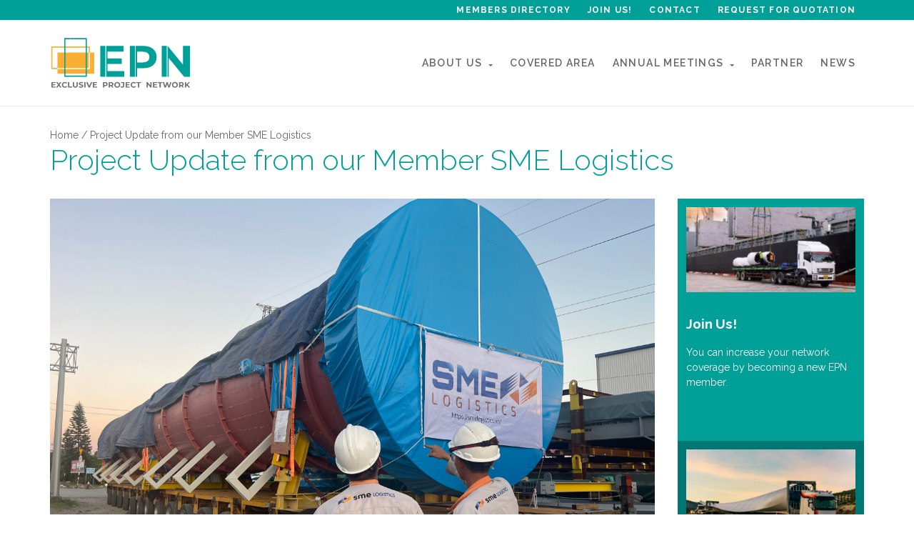

--- FILE ---
content_type: text/html; charset=UTF-8
request_url: https://www.epnetwork.net/project-update-from-our-member-sme-logistics/
body_size: 15131
content:
	<!DOCTYPE html>
<!-- [if lt IE 7]><html class="no-js ie ie6 lt-ie9 lt-ie8 lt-ie7" lang="en-US"> <![endif] -->
<!-- [if IE 7]><html class="no-js ie ie7 lt-ie9 lt-ie8" lang="en-US"> <![endif] -->
<!-- [if IE 8]><html class="no-js ie ie8 lt-ie9" lang="en-US"> <![endif] -->
<!-- [if gt IE 8]><! -->
	<html
	class="no-js" lang="en-US"> <!-- <![endif] -->
	<head>
		<meta charset="UTF-8"/>
		<title>
							Project Update from our Member SME Logistics - EPN Exclusive Project Network - Project Update from our Member SME Logistics
					</title>

		<!-- Favicon -->
		<link rel="apple-touch-icon" sizes="180x180" href="https://www.epnetwork.net/wp-content/themes/epn/assets/build/img/favicon/apple-touch-icon.png"/>
		<link rel="icon" type="image/png" sizes="32x32" href="https://www.epnetwork.net/wp-content/themes/epn/assets/build/img/favicon/favicon-32x32.png"/>
		<link rel="icon" type="image/png" sizes="16x16" href="https://www.epnetwork.net/wp-content/themes/epn/assets/build/img/favicon/favicon-16x16.png"/>
		<link rel="manifest" href="https://www.epnetwork.net/wp-content/themes/epn/assets/build/img/favicon/site.webmanifest"/>
		<link rel="mask-icon" href="https://www.epnetwork.net/wp-content/themes/epn/assets/build/img/favicon/safari-pinned-tab.svg" color="#5bbad5"/>
		<meta name="msapplication-TileColor" content="#9f00a7"/>
		<meta name="theme-color" content="#ffffff"/>

		<meta http-equiv="Content-Type" content="text/html; charset=UTF-8"/>
		<meta http-equiv="X-UA-Compatible" content="IE=edge,chrome=1"/>
		<meta name="viewport" content="width=device-width, initial-scale=1.0"/>
		<link rel="pingback" href="https://www.epnetwork.net/xmlrpc.php"/>

					<script type="text/javascript" class="_iub_cs_skip">
				var _iub = _iub || {};
				_iub.csConfiguration = _iub.csConfiguration || {};
				_iub.csConfiguration.siteId = "2589084";
				_iub.csConfiguration.cookiePolicyId = "59908430";
			</script>
			<script class="_iub_cs_skip" src="https://cs.iubenda.com/sync/2589084.js"></script>
			<meta name='robots' content='index, follow, max-image-preview:large, max-snippet:-1, max-video-preview:-1' />

	<!-- This site is optimized with the Yoast SEO plugin v24.6 - https://yoast.com/wordpress/plugins/seo/ -->
	<link rel="canonical" href="https://www.epnetwork.net/project-update-from-our-member-sme-logistics/" />
	<meta property="og:locale" content="en_US" />
	<meta property="og:type" content="article" />
	<meta property="og:title" content="Project Update from our Member SME Logistics - EPN Exclusive Project Network" />
	<meta property="og:description" content="Project Update from our Member SME Logistics Successfully completed the transportation of 121 packages Module Stack and Ducting with total volume 5,103 cbm from a fabrication which located in the northern of Vietnam to the port of loading at Hai Phong city. The tight of delivery schedule of the project required SME to be closed [&hellip;]" />
	<meta property="og:url" content="https://www.epnetwork.net/project-update-from-our-member-sme-logistics/" />
	<meta property="og:site_name" content="EPN Exclusive Project Network" />
	<meta property="article:published_time" content="2022-12-05T08:03:42+00:00" />
	<meta property="article:modified_time" content="2023-02-25T19:18:58+00:00" />
	<meta property="og:image" content="https://www.epnetwork.net/wp-content/uploads/2022/12/Loading-Photo-No.5.jpg" />
	<meta property="og:image:width" content="2560" />
	<meta property="og:image:height" content="1920" />
	<meta property="og:image:type" content="image/jpeg" />
	<meta name="author" content="epn" />
	<meta name="twitter:card" content="summary_large_image" />
	<meta name="twitter:label1" content="Written by" />
	<meta name="twitter:data1" content="epn" />
	<meta name="twitter:label2" content="Est. reading time" />
	<meta name="twitter:data2" content="1 minute" />
	<script type="application/ld+json" class="yoast-schema-graph">{"@context":"https://schema.org","@graph":[{"@type":"WebPage","@id":"https://www.epnetwork.net/project-update-from-our-member-sme-logistics/","url":"https://www.epnetwork.net/project-update-from-our-member-sme-logistics/","name":"Project Update from our Member SME Logistics - EPN Exclusive Project Network","isPartOf":{"@id":"https://www.epnetwork.net/#website"},"primaryImageOfPage":{"@id":"https://www.epnetwork.net/project-update-from-our-member-sme-logistics/#primaryimage"},"image":{"@id":"https://www.epnetwork.net/project-update-from-our-member-sme-logistics/#primaryimage"},"thumbnailUrl":"https://www.epnetwork.net/wp-content/uploads/2022/12/Loading-Photo-No.5.jpg","datePublished":"2022-12-05T08:03:42+00:00","dateModified":"2023-02-25T19:18:58+00:00","author":{"@id":"https://www.epnetwork.net/#/schema/person/967f3d6929ac08f4d82fbc4a8dbd2577"},"breadcrumb":{"@id":"https://www.epnetwork.net/project-update-from-our-member-sme-logistics/#breadcrumb"},"inLanguage":"en-US","potentialAction":[{"@type":"ReadAction","target":["https://www.epnetwork.net/project-update-from-our-member-sme-logistics/"]}]},{"@type":"ImageObject","inLanguage":"en-US","@id":"https://www.epnetwork.net/project-update-from-our-member-sme-logistics/#primaryimage","url":"https://www.epnetwork.net/wp-content/uploads/2022/12/Loading-Photo-No.5.jpg","contentUrl":"https://www.epnetwork.net/wp-content/uploads/2022/12/Loading-Photo-No.5.jpg","width":2560,"height":1920,"caption":"SME Loading Photo No.5"},{"@type":"BreadcrumbList","@id":"https://www.epnetwork.net/project-update-from-our-member-sme-logistics/#breadcrumb","itemListElement":[{"@type":"ListItem","position":1,"name":"Home","item":"https://www.epnetwork.net/"},{"@type":"ListItem","position":2,"name":"News","item":"https://www.epnetwork.net/news/"},{"@type":"ListItem","position":3,"name":"Project Update from our Member SME Logistics"}]},{"@type":"WebSite","@id":"https://www.epnetwork.net/#website","url":"https://www.epnetwork.net/","name":"EPN Exclusive Project Network","description":"Exclusive Project Network","potentialAction":[{"@type":"SearchAction","target":{"@type":"EntryPoint","urlTemplate":"https://www.epnetwork.net/?s={search_term_string}"},"query-input":{"@type":"PropertyValueSpecification","valueRequired":true,"valueName":"search_term_string"}}],"inLanguage":"en-US"},{"@type":"Person","@id":"https://www.epnetwork.net/#/schema/person/967f3d6929ac08f4d82fbc4a8dbd2577","name":"epn","image":{"@type":"ImageObject","inLanguage":"en-US","@id":"https://www.epnetwork.net/#/schema/person/image/","url":"https://secure.gravatar.com/avatar/e757f6a9d8fefe953135bc48f9916b52bbf98682b616f28204514fc9dd8ab906?s=96&d=mm&r=g","contentUrl":"https://secure.gravatar.com/avatar/e757f6a9d8fefe953135bc48f9916b52bbf98682b616f28204514fc9dd8ab906?s=96&d=mm&r=g","caption":"epn"},"url":"https://www.epnetwork.net/author/epn/"}]}</script>
	<!-- / Yoast SEO plugin. -->


<link rel='dns-prefetch' href='//cdn.iubenda.com' />
<link rel='dns-prefetch' href='//cdnjs.cloudflare.com' />
<link rel='dns-prefetch' href='//fonts.googleapis.com' />
<link rel='dns-prefetch' href='//hcaptcha.com' />
<link rel="alternate" title="oEmbed (JSON)" type="application/json+oembed" href="https://www.epnetwork.net/wp-json/oembed/1.0/embed?url=https%3A%2F%2Fwww.epnetwork.net%2Fproject-update-from-our-member-sme-logistics%2F" />
<link rel="alternate" title="oEmbed (XML)" type="text/xml+oembed" href="https://www.epnetwork.net/wp-json/oembed/1.0/embed?url=https%3A%2F%2Fwww.epnetwork.net%2Fproject-update-from-our-member-sme-logistics%2F&#038;format=xml" />
<style id='wp-img-auto-sizes-contain-inline-css' type='text/css'>
img:is([sizes=auto i],[sizes^="auto," i]){contain-intrinsic-size:3000px 1500px}
/*# sourceURL=wp-img-auto-sizes-contain-inline-css */
</style>
<style id='wp-emoji-styles-inline-css' type='text/css'>

	img.wp-smiley, img.emoji {
		display: inline !important;
		border: none !important;
		box-shadow: none !important;
		height: 1em !important;
		width: 1em !important;
		margin: 0 0.07em !important;
		vertical-align: -0.1em !important;
		background: none !important;
		padding: 0 !important;
	}
/*# sourceURL=wp-emoji-styles-inline-css */
</style>
<style id='wp-block-library-inline-css' type='text/css'>
:root{--wp-block-synced-color:#7a00df;--wp-block-synced-color--rgb:122,0,223;--wp-bound-block-color:var(--wp-block-synced-color);--wp-editor-canvas-background:#ddd;--wp-admin-theme-color:#007cba;--wp-admin-theme-color--rgb:0,124,186;--wp-admin-theme-color-darker-10:#006ba1;--wp-admin-theme-color-darker-10--rgb:0,107,160.5;--wp-admin-theme-color-darker-20:#005a87;--wp-admin-theme-color-darker-20--rgb:0,90,135;--wp-admin-border-width-focus:2px}@media (min-resolution:192dpi){:root{--wp-admin-border-width-focus:1.5px}}.wp-element-button{cursor:pointer}:root .has-very-light-gray-background-color{background-color:#eee}:root .has-very-dark-gray-background-color{background-color:#313131}:root .has-very-light-gray-color{color:#eee}:root .has-very-dark-gray-color{color:#313131}:root .has-vivid-green-cyan-to-vivid-cyan-blue-gradient-background{background:linear-gradient(135deg,#00d084,#0693e3)}:root .has-purple-crush-gradient-background{background:linear-gradient(135deg,#34e2e4,#4721fb 50%,#ab1dfe)}:root .has-hazy-dawn-gradient-background{background:linear-gradient(135deg,#faaca8,#dad0ec)}:root .has-subdued-olive-gradient-background{background:linear-gradient(135deg,#fafae1,#67a671)}:root .has-atomic-cream-gradient-background{background:linear-gradient(135deg,#fdd79a,#004a59)}:root .has-nightshade-gradient-background{background:linear-gradient(135deg,#330968,#31cdcf)}:root .has-midnight-gradient-background{background:linear-gradient(135deg,#020381,#2874fc)}:root{--wp--preset--font-size--normal:16px;--wp--preset--font-size--huge:42px}.has-regular-font-size{font-size:1em}.has-larger-font-size{font-size:2.625em}.has-normal-font-size{font-size:var(--wp--preset--font-size--normal)}.has-huge-font-size{font-size:var(--wp--preset--font-size--huge)}.has-text-align-center{text-align:center}.has-text-align-left{text-align:left}.has-text-align-right{text-align:right}.has-fit-text{white-space:nowrap!important}#end-resizable-editor-section{display:none}.aligncenter{clear:both}.items-justified-left{justify-content:flex-start}.items-justified-center{justify-content:center}.items-justified-right{justify-content:flex-end}.items-justified-space-between{justify-content:space-between}.screen-reader-text{border:0;clip-path:inset(50%);height:1px;margin:-1px;overflow:hidden;padding:0;position:absolute;width:1px;word-wrap:normal!important}.screen-reader-text:focus{background-color:#ddd;clip-path:none;color:#444;display:block;font-size:1em;height:auto;left:5px;line-height:normal;padding:15px 23px 14px;text-decoration:none;top:5px;width:auto;z-index:100000}html :where(.has-border-color){border-style:solid}html :where([style*=border-top-color]){border-top-style:solid}html :where([style*=border-right-color]){border-right-style:solid}html :where([style*=border-bottom-color]){border-bottom-style:solid}html :where([style*=border-left-color]){border-left-style:solid}html :where([style*=border-width]){border-style:solid}html :where([style*=border-top-width]){border-top-style:solid}html :where([style*=border-right-width]){border-right-style:solid}html :where([style*=border-bottom-width]){border-bottom-style:solid}html :where([style*=border-left-width]){border-left-style:solid}html :where(img[class*=wp-image-]){height:auto;max-width:100%}:where(figure){margin:0 0 1em}html :where(.is-position-sticky){--wp-admin--admin-bar--position-offset:var(--wp-admin--admin-bar--height,0px)}@media screen and (max-width:600px){html :where(.is-position-sticky){--wp-admin--admin-bar--position-offset:0px}}

/*# sourceURL=wp-block-library-inline-css */
</style><style id='wp-block-gallery-inline-css' type='text/css'>
.blocks-gallery-grid:not(.has-nested-images),.wp-block-gallery:not(.has-nested-images){display:flex;flex-wrap:wrap;list-style-type:none;margin:0;padding:0}.blocks-gallery-grid:not(.has-nested-images) .blocks-gallery-image,.blocks-gallery-grid:not(.has-nested-images) .blocks-gallery-item,.wp-block-gallery:not(.has-nested-images) .blocks-gallery-image,.wp-block-gallery:not(.has-nested-images) .blocks-gallery-item{display:flex;flex-direction:column;flex-grow:1;justify-content:center;margin:0 1em 1em 0;position:relative;width:calc(50% - 1em)}.blocks-gallery-grid:not(.has-nested-images) .blocks-gallery-image:nth-of-type(2n),.blocks-gallery-grid:not(.has-nested-images) .blocks-gallery-item:nth-of-type(2n),.wp-block-gallery:not(.has-nested-images) .blocks-gallery-image:nth-of-type(2n),.wp-block-gallery:not(.has-nested-images) .blocks-gallery-item:nth-of-type(2n){margin-right:0}.blocks-gallery-grid:not(.has-nested-images) .blocks-gallery-image figure,.blocks-gallery-grid:not(.has-nested-images) .blocks-gallery-item figure,.wp-block-gallery:not(.has-nested-images) .blocks-gallery-image figure,.wp-block-gallery:not(.has-nested-images) .blocks-gallery-item figure{align-items:flex-end;display:flex;height:100%;justify-content:flex-start;margin:0}.blocks-gallery-grid:not(.has-nested-images) .blocks-gallery-image img,.blocks-gallery-grid:not(.has-nested-images) .blocks-gallery-item img,.wp-block-gallery:not(.has-nested-images) .blocks-gallery-image img,.wp-block-gallery:not(.has-nested-images) .blocks-gallery-item img{display:block;height:auto;max-width:100%;width:auto}.blocks-gallery-grid:not(.has-nested-images) .blocks-gallery-image figcaption,.blocks-gallery-grid:not(.has-nested-images) .blocks-gallery-item figcaption,.wp-block-gallery:not(.has-nested-images) .blocks-gallery-image figcaption,.wp-block-gallery:not(.has-nested-images) .blocks-gallery-item figcaption{background:linear-gradient(0deg,#000000b3,#0000004d 70%,#0000);bottom:0;box-sizing:border-box;color:#fff;font-size:.8em;margin:0;max-height:100%;overflow:auto;padding:3em .77em .7em;position:absolute;text-align:center;width:100%;z-index:2}.blocks-gallery-grid:not(.has-nested-images) .blocks-gallery-image figcaption img,.blocks-gallery-grid:not(.has-nested-images) .blocks-gallery-item figcaption img,.wp-block-gallery:not(.has-nested-images) .blocks-gallery-image figcaption img,.wp-block-gallery:not(.has-nested-images) .blocks-gallery-item figcaption img{display:inline}.blocks-gallery-grid:not(.has-nested-images) figcaption,.wp-block-gallery:not(.has-nested-images) figcaption{flex-grow:1}.blocks-gallery-grid:not(.has-nested-images).is-cropped .blocks-gallery-image a,.blocks-gallery-grid:not(.has-nested-images).is-cropped .blocks-gallery-image img,.blocks-gallery-grid:not(.has-nested-images).is-cropped .blocks-gallery-item a,.blocks-gallery-grid:not(.has-nested-images).is-cropped .blocks-gallery-item img,.wp-block-gallery:not(.has-nested-images).is-cropped .blocks-gallery-image a,.wp-block-gallery:not(.has-nested-images).is-cropped .blocks-gallery-image img,.wp-block-gallery:not(.has-nested-images).is-cropped .blocks-gallery-item a,.wp-block-gallery:not(.has-nested-images).is-cropped .blocks-gallery-item img{flex:1;height:100%;object-fit:cover;width:100%}.blocks-gallery-grid:not(.has-nested-images).columns-1 .blocks-gallery-image,.blocks-gallery-grid:not(.has-nested-images).columns-1 .blocks-gallery-item,.wp-block-gallery:not(.has-nested-images).columns-1 .blocks-gallery-image,.wp-block-gallery:not(.has-nested-images).columns-1 .blocks-gallery-item{margin-right:0;width:100%}@media (min-width:600px){.blocks-gallery-grid:not(.has-nested-images).columns-3 .blocks-gallery-image,.blocks-gallery-grid:not(.has-nested-images).columns-3 .blocks-gallery-item,.wp-block-gallery:not(.has-nested-images).columns-3 .blocks-gallery-image,.wp-block-gallery:not(.has-nested-images).columns-3 .blocks-gallery-item{margin-right:1em;width:calc(33.33333% - .66667em)}.blocks-gallery-grid:not(.has-nested-images).columns-4 .blocks-gallery-image,.blocks-gallery-grid:not(.has-nested-images).columns-4 .blocks-gallery-item,.wp-block-gallery:not(.has-nested-images).columns-4 .blocks-gallery-image,.wp-block-gallery:not(.has-nested-images).columns-4 .blocks-gallery-item{margin-right:1em;width:calc(25% - .75em)}.blocks-gallery-grid:not(.has-nested-images).columns-5 .blocks-gallery-image,.blocks-gallery-grid:not(.has-nested-images).columns-5 .blocks-gallery-item,.wp-block-gallery:not(.has-nested-images).columns-5 .blocks-gallery-image,.wp-block-gallery:not(.has-nested-images).columns-5 .blocks-gallery-item{margin-right:1em;width:calc(20% - .8em)}.blocks-gallery-grid:not(.has-nested-images).columns-6 .blocks-gallery-image,.blocks-gallery-grid:not(.has-nested-images).columns-6 .blocks-gallery-item,.wp-block-gallery:not(.has-nested-images).columns-6 .blocks-gallery-image,.wp-block-gallery:not(.has-nested-images).columns-6 .blocks-gallery-item{margin-right:1em;width:calc(16.66667% - .83333em)}.blocks-gallery-grid:not(.has-nested-images).columns-7 .blocks-gallery-image,.blocks-gallery-grid:not(.has-nested-images).columns-7 .blocks-gallery-item,.wp-block-gallery:not(.has-nested-images).columns-7 .blocks-gallery-image,.wp-block-gallery:not(.has-nested-images).columns-7 .blocks-gallery-item{margin-right:1em;width:calc(14.28571% - .85714em)}.blocks-gallery-grid:not(.has-nested-images).columns-8 .blocks-gallery-image,.blocks-gallery-grid:not(.has-nested-images).columns-8 .blocks-gallery-item,.wp-block-gallery:not(.has-nested-images).columns-8 .blocks-gallery-image,.wp-block-gallery:not(.has-nested-images).columns-8 .blocks-gallery-item{margin-right:1em;width:calc(12.5% - .875em)}.blocks-gallery-grid:not(.has-nested-images).columns-1 .blocks-gallery-image:nth-of-type(1n),.blocks-gallery-grid:not(.has-nested-images).columns-1 .blocks-gallery-item:nth-of-type(1n),.blocks-gallery-grid:not(.has-nested-images).columns-2 .blocks-gallery-image:nth-of-type(2n),.blocks-gallery-grid:not(.has-nested-images).columns-2 .blocks-gallery-item:nth-of-type(2n),.blocks-gallery-grid:not(.has-nested-images).columns-3 .blocks-gallery-image:nth-of-type(3n),.blocks-gallery-grid:not(.has-nested-images).columns-3 .blocks-gallery-item:nth-of-type(3n),.blocks-gallery-grid:not(.has-nested-images).columns-4 .blocks-gallery-image:nth-of-type(4n),.blocks-gallery-grid:not(.has-nested-images).columns-4 .blocks-gallery-item:nth-of-type(4n),.blocks-gallery-grid:not(.has-nested-images).columns-5 .blocks-gallery-image:nth-of-type(5n),.blocks-gallery-grid:not(.has-nested-images).columns-5 .blocks-gallery-item:nth-of-type(5n),.blocks-gallery-grid:not(.has-nested-images).columns-6 .blocks-gallery-image:nth-of-type(6n),.blocks-gallery-grid:not(.has-nested-images).columns-6 .blocks-gallery-item:nth-of-type(6n),.blocks-gallery-grid:not(.has-nested-images).columns-7 .blocks-gallery-image:nth-of-type(7n),.blocks-gallery-grid:not(.has-nested-images).columns-7 .blocks-gallery-item:nth-of-type(7n),.blocks-gallery-grid:not(.has-nested-images).columns-8 .blocks-gallery-image:nth-of-type(8n),.blocks-gallery-grid:not(.has-nested-images).columns-8 .blocks-gallery-item:nth-of-type(8n),.wp-block-gallery:not(.has-nested-images).columns-1 .blocks-gallery-image:nth-of-type(1n),.wp-block-gallery:not(.has-nested-images).columns-1 .blocks-gallery-item:nth-of-type(1n),.wp-block-gallery:not(.has-nested-images).columns-2 .blocks-gallery-image:nth-of-type(2n),.wp-block-gallery:not(.has-nested-images).columns-2 .blocks-gallery-item:nth-of-type(2n),.wp-block-gallery:not(.has-nested-images).columns-3 .blocks-gallery-image:nth-of-type(3n),.wp-block-gallery:not(.has-nested-images).columns-3 .blocks-gallery-item:nth-of-type(3n),.wp-block-gallery:not(.has-nested-images).columns-4 .blocks-gallery-image:nth-of-type(4n),.wp-block-gallery:not(.has-nested-images).columns-4 .blocks-gallery-item:nth-of-type(4n),.wp-block-gallery:not(.has-nested-images).columns-5 .blocks-gallery-image:nth-of-type(5n),.wp-block-gallery:not(.has-nested-images).columns-5 .blocks-gallery-item:nth-of-type(5n),.wp-block-gallery:not(.has-nested-images).columns-6 .blocks-gallery-image:nth-of-type(6n),.wp-block-gallery:not(.has-nested-images).columns-6 .blocks-gallery-item:nth-of-type(6n),.wp-block-gallery:not(.has-nested-images).columns-7 .blocks-gallery-image:nth-of-type(7n),.wp-block-gallery:not(.has-nested-images).columns-7 .blocks-gallery-item:nth-of-type(7n),.wp-block-gallery:not(.has-nested-images).columns-8 .blocks-gallery-image:nth-of-type(8n),.wp-block-gallery:not(.has-nested-images).columns-8 .blocks-gallery-item:nth-of-type(8n){margin-right:0}}.blocks-gallery-grid:not(.has-nested-images) .blocks-gallery-image:last-child,.blocks-gallery-grid:not(.has-nested-images) .blocks-gallery-item:last-child,.wp-block-gallery:not(.has-nested-images) .blocks-gallery-image:last-child,.wp-block-gallery:not(.has-nested-images) .blocks-gallery-item:last-child{margin-right:0}.blocks-gallery-grid:not(.has-nested-images).alignleft,.blocks-gallery-grid:not(.has-nested-images).alignright,.wp-block-gallery:not(.has-nested-images).alignleft,.wp-block-gallery:not(.has-nested-images).alignright{max-width:420px;width:100%}.blocks-gallery-grid:not(.has-nested-images).aligncenter .blocks-gallery-item figure,.wp-block-gallery:not(.has-nested-images).aligncenter .blocks-gallery-item figure{justify-content:center}.wp-block-gallery:not(.is-cropped) .blocks-gallery-item{align-self:flex-start}figure.wp-block-gallery.has-nested-images{align-items:normal}.wp-block-gallery.has-nested-images figure.wp-block-image:not(#individual-image){margin:0;width:calc(50% - var(--wp--style--unstable-gallery-gap, 16px)/2)}.wp-block-gallery.has-nested-images figure.wp-block-image{box-sizing:border-box;display:flex;flex-direction:column;flex-grow:1;justify-content:center;max-width:100%;position:relative}.wp-block-gallery.has-nested-images figure.wp-block-image>a,.wp-block-gallery.has-nested-images figure.wp-block-image>div{flex-direction:column;flex-grow:1;margin:0}.wp-block-gallery.has-nested-images figure.wp-block-image img{display:block;height:auto;max-width:100%!important;width:auto}.wp-block-gallery.has-nested-images figure.wp-block-image figcaption,.wp-block-gallery.has-nested-images figure.wp-block-image:has(figcaption):before{bottom:0;left:0;max-height:100%;position:absolute;right:0}.wp-block-gallery.has-nested-images figure.wp-block-image:has(figcaption):before{backdrop-filter:blur(3px);content:"";height:100%;-webkit-mask-image:linear-gradient(0deg,#000 20%,#0000);mask-image:linear-gradient(0deg,#000 20%,#0000);max-height:40%;pointer-events:none}.wp-block-gallery.has-nested-images figure.wp-block-image figcaption{box-sizing:border-box;color:#fff;font-size:13px;margin:0;overflow:auto;padding:1em;text-align:center;text-shadow:0 0 1.5px #000}.wp-block-gallery.has-nested-images figure.wp-block-image figcaption::-webkit-scrollbar{height:12px;width:12px}.wp-block-gallery.has-nested-images figure.wp-block-image figcaption::-webkit-scrollbar-track{background-color:initial}.wp-block-gallery.has-nested-images figure.wp-block-image figcaption::-webkit-scrollbar-thumb{background-clip:padding-box;background-color:initial;border:3px solid #0000;border-radius:8px}.wp-block-gallery.has-nested-images figure.wp-block-image figcaption:focus-within::-webkit-scrollbar-thumb,.wp-block-gallery.has-nested-images figure.wp-block-image figcaption:focus::-webkit-scrollbar-thumb,.wp-block-gallery.has-nested-images figure.wp-block-image figcaption:hover::-webkit-scrollbar-thumb{background-color:#fffc}.wp-block-gallery.has-nested-images figure.wp-block-image figcaption{scrollbar-color:#0000 #0000;scrollbar-gutter:stable both-edges;scrollbar-width:thin}.wp-block-gallery.has-nested-images figure.wp-block-image figcaption:focus,.wp-block-gallery.has-nested-images figure.wp-block-image figcaption:focus-within,.wp-block-gallery.has-nested-images figure.wp-block-image figcaption:hover{scrollbar-color:#fffc #0000}.wp-block-gallery.has-nested-images figure.wp-block-image figcaption{will-change:transform}@media (hover:none){.wp-block-gallery.has-nested-images figure.wp-block-image figcaption{scrollbar-color:#fffc #0000}}.wp-block-gallery.has-nested-images figure.wp-block-image figcaption{background:linear-gradient(0deg,#0006,#0000)}.wp-block-gallery.has-nested-images figure.wp-block-image figcaption img{display:inline}.wp-block-gallery.has-nested-images figure.wp-block-image figcaption a{color:inherit}.wp-block-gallery.has-nested-images figure.wp-block-image.has-custom-border img{box-sizing:border-box}.wp-block-gallery.has-nested-images figure.wp-block-image.has-custom-border>a,.wp-block-gallery.has-nested-images figure.wp-block-image.has-custom-border>div,.wp-block-gallery.has-nested-images figure.wp-block-image.is-style-rounded>a,.wp-block-gallery.has-nested-images figure.wp-block-image.is-style-rounded>div{flex:1 1 auto}.wp-block-gallery.has-nested-images figure.wp-block-image.has-custom-border figcaption,.wp-block-gallery.has-nested-images figure.wp-block-image.is-style-rounded figcaption{background:none;color:inherit;flex:initial;margin:0;padding:10px 10px 9px;position:relative;text-shadow:none}.wp-block-gallery.has-nested-images figure.wp-block-image.has-custom-border:before,.wp-block-gallery.has-nested-images figure.wp-block-image.is-style-rounded:before{content:none}.wp-block-gallery.has-nested-images figcaption{flex-basis:100%;flex-grow:1;text-align:center}.wp-block-gallery.has-nested-images:not(.is-cropped) figure.wp-block-image:not(#individual-image){margin-bottom:auto;margin-top:0}.wp-block-gallery.has-nested-images.is-cropped figure.wp-block-image:not(#individual-image){align-self:inherit}.wp-block-gallery.has-nested-images.is-cropped figure.wp-block-image:not(#individual-image)>a,.wp-block-gallery.has-nested-images.is-cropped figure.wp-block-image:not(#individual-image)>div:not(.components-drop-zone){display:flex}.wp-block-gallery.has-nested-images.is-cropped figure.wp-block-image:not(#individual-image) a,.wp-block-gallery.has-nested-images.is-cropped figure.wp-block-image:not(#individual-image) img{flex:1 0 0%;height:100%;object-fit:cover;width:100%}.wp-block-gallery.has-nested-images.columns-1 figure.wp-block-image:not(#individual-image){width:100%}@media (min-width:600px){.wp-block-gallery.has-nested-images.columns-3 figure.wp-block-image:not(#individual-image){width:calc(33.33333% - var(--wp--style--unstable-gallery-gap, 16px)*.66667)}.wp-block-gallery.has-nested-images.columns-4 figure.wp-block-image:not(#individual-image){width:calc(25% - var(--wp--style--unstable-gallery-gap, 16px)*.75)}.wp-block-gallery.has-nested-images.columns-5 figure.wp-block-image:not(#individual-image){width:calc(20% - var(--wp--style--unstable-gallery-gap, 16px)*.8)}.wp-block-gallery.has-nested-images.columns-6 figure.wp-block-image:not(#individual-image){width:calc(16.66667% - var(--wp--style--unstable-gallery-gap, 16px)*.83333)}.wp-block-gallery.has-nested-images.columns-7 figure.wp-block-image:not(#individual-image){width:calc(14.28571% - var(--wp--style--unstable-gallery-gap, 16px)*.85714)}.wp-block-gallery.has-nested-images.columns-8 figure.wp-block-image:not(#individual-image){width:calc(12.5% - var(--wp--style--unstable-gallery-gap, 16px)*.875)}.wp-block-gallery.has-nested-images.columns-default figure.wp-block-image:not(#individual-image){width:calc(33.33% - var(--wp--style--unstable-gallery-gap, 16px)*.66667)}.wp-block-gallery.has-nested-images.columns-default figure.wp-block-image:not(#individual-image):first-child:nth-last-child(2),.wp-block-gallery.has-nested-images.columns-default figure.wp-block-image:not(#individual-image):first-child:nth-last-child(2)~figure.wp-block-image:not(#individual-image){width:calc(50% - var(--wp--style--unstable-gallery-gap, 16px)*.5)}.wp-block-gallery.has-nested-images.columns-default figure.wp-block-image:not(#individual-image):first-child:last-child{width:100%}}.wp-block-gallery.has-nested-images.alignleft,.wp-block-gallery.has-nested-images.alignright{max-width:420px;width:100%}.wp-block-gallery.has-nested-images.aligncenter{justify-content:center}
/*# sourceURL=https://www.epnetwork.net/wp-includes/blocks/gallery/style.min.css */
</style>
<style id='wp-block-image-inline-css' type='text/css'>
.wp-block-image>a,.wp-block-image>figure>a{display:inline-block}.wp-block-image img{box-sizing:border-box;height:auto;max-width:100%;vertical-align:bottom}@media not (prefers-reduced-motion){.wp-block-image img.hide{visibility:hidden}.wp-block-image img.show{animation:show-content-image .4s}}.wp-block-image[style*=border-radius] img,.wp-block-image[style*=border-radius]>a{border-radius:inherit}.wp-block-image.has-custom-border img{box-sizing:border-box}.wp-block-image.aligncenter{text-align:center}.wp-block-image.alignfull>a,.wp-block-image.alignwide>a{width:100%}.wp-block-image.alignfull img,.wp-block-image.alignwide img{height:auto;width:100%}.wp-block-image .aligncenter,.wp-block-image .alignleft,.wp-block-image .alignright,.wp-block-image.aligncenter,.wp-block-image.alignleft,.wp-block-image.alignright{display:table}.wp-block-image .aligncenter>figcaption,.wp-block-image .alignleft>figcaption,.wp-block-image .alignright>figcaption,.wp-block-image.aligncenter>figcaption,.wp-block-image.alignleft>figcaption,.wp-block-image.alignright>figcaption{caption-side:bottom;display:table-caption}.wp-block-image .alignleft{float:left;margin:.5em 1em .5em 0}.wp-block-image .alignright{float:right;margin:.5em 0 .5em 1em}.wp-block-image .aligncenter{margin-left:auto;margin-right:auto}.wp-block-image :where(figcaption){margin-bottom:1em;margin-top:.5em}.wp-block-image.is-style-circle-mask img{border-radius:9999px}@supports ((-webkit-mask-image:none) or (mask-image:none)) or (-webkit-mask-image:none){.wp-block-image.is-style-circle-mask img{border-radius:0;-webkit-mask-image:url('data:image/svg+xml;utf8,<svg viewBox="0 0 100 100" xmlns="http://www.w3.org/2000/svg"><circle cx="50" cy="50" r="50"/></svg>');mask-image:url('data:image/svg+xml;utf8,<svg viewBox="0 0 100 100" xmlns="http://www.w3.org/2000/svg"><circle cx="50" cy="50" r="50"/></svg>');mask-mode:alpha;-webkit-mask-position:center;mask-position:center;-webkit-mask-repeat:no-repeat;mask-repeat:no-repeat;-webkit-mask-size:contain;mask-size:contain}}:root :where(.wp-block-image.is-style-rounded img,.wp-block-image .is-style-rounded img){border-radius:9999px}.wp-block-image figure{margin:0}.wp-lightbox-container{display:flex;flex-direction:column;position:relative}.wp-lightbox-container img{cursor:zoom-in}.wp-lightbox-container img:hover+button{opacity:1}.wp-lightbox-container button{align-items:center;backdrop-filter:blur(16px) saturate(180%);background-color:#5a5a5a40;border:none;border-radius:4px;cursor:zoom-in;display:flex;height:20px;justify-content:center;opacity:0;padding:0;position:absolute;right:16px;text-align:center;top:16px;width:20px;z-index:100}@media not (prefers-reduced-motion){.wp-lightbox-container button{transition:opacity .2s ease}}.wp-lightbox-container button:focus-visible{outline:3px auto #5a5a5a40;outline:3px auto -webkit-focus-ring-color;outline-offset:3px}.wp-lightbox-container button:hover{cursor:pointer;opacity:1}.wp-lightbox-container button:focus{opacity:1}.wp-lightbox-container button:focus,.wp-lightbox-container button:hover,.wp-lightbox-container button:not(:hover):not(:active):not(.has-background){background-color:#5a5a5a40;border:none}.wp-lightbox-overlay{box-sizing:border-box;cursor:zoom-out;height:100vh;left:0;overflow:hidden;position:fixed;top:0;visibility:hidden;width:100%;z-index:100000}.wp-lightbox-overlay .close-button{align-items:center;cursor:pointer;display:flex;justify-content:center;min-height:40px;min-width:40px;padding:0;position:absolute;right:calc(env(safe-area-inset-right) + 16px);top:calc(env(safe-area-inset-top) + 16px);z-index:5000000}.wp-lightbox-overlay .close-button:focus,.wp-lightbox-overlay .close-button:hover,.wp-lightbox-overlay .close-button:not(:hover):not(:active):not(.has-background){background:none;border:none}.wp-lightbox-overlay .lightbox-image-container{height:var(--wp--lightbox-container-height);left:50%;overflow:hidden;position:absolute;top:50%;transform:translate(-50%,-50%);transform-origin:top left;width:var(--wp--lightbox-container-width);z-index:9999999999}.wp-lightbox-overlay .wp-block-image{align-items:center;box-sizing:border-box;display:flex;height:100%;justify-content:center;margin:0;position:relative;transform-origin:0 0;width:100%;z-index:3000000}.wp-lightbox-overlay .wp-block-image img{height:var(--wp--lightbox-image-height);min-height:var(--wp--lightbox-image-height);min-width:var(--wp--lightbox-image-width);width:var(--wp--lightbox-image-width)}.wp-lightbox-overlay .wp-block-image figcaption{display:none}.wp-lightbox-overlay button{background:none;border:none}.wp-lightbox-overlay .scrim{background-color:#fff;height:100%;opacity:.9;position:absolute;width:100%;z-index:2000000}.wp-lightbox-overlay.active{visibility:visible}@media not (prefers-reduced-motion){.wp-lightbox-overlay.active{animation:turn-on-visibility .25s both}.wp-lightbox-overlay.active img{animation:turn-on-visibility .35s both}.wp-lightbox-overlay.show-closing-animation:not(.active){animation:turn-off-visibility .35s both}.wp-lightbox-overlay.show-closing-animation:not(.active) img{animation:turn-off-visibility .25s both}.wp-lightbox-overlay.zoom.active{animation:none;opacity:1;visibility:visible}.wp-lightbox-overlay.zoom.active .lightbox-image-container{animation:lightbox-zoom-in .4s}.wp-lightbox-overlay.zoom.active .lightbox-image-container img{animation:none}.wp-lightbox-overlay.zoom.active .scrim{animation:turn-on-visibility .4s forwards}.wp-lightbox-overlay.zoom.show-closing-animation:not(.active){animation:none}.wp-lightbox-overlay.zoom.show-closing-animation:not(.active) .lightbox-image-container{animation:lightbox-zoom-out .4s}.wp-lightbox-overlay.zoom.show-closing-animation:not(.active) .lightbox-image-container img{animation:none}.wp-lightbox-overlay.zoom.show-closing-animation:not(.active) .scrim{animation:turn-off-visibility .4s forwards}}@keyframes show-content-image{0%{visibility:hidden}99%{visibility:hidden}to{visibility:visible}}@keyframes turn-on-visibility{0%{opacity:0}to{opacity:1}}@keyframes turn-off-visibility{0%{opacity:1;visibility:visible}99%{opacity:0;visibility:visible}to{opacity:0;visibility:hidden}}@keyframes lightbox-zoom-in{0%{transform:translate(calc((-100vw + var(--wp--lightbox-scrollbar-width))/2 + var(--wp--lightbox-initial-left-position)),calc(-50vh + var(--wp--lightbox-initial-top-position))) scale(var(--wp--lightbox-scale))}to{transform:translate(-50%,-50%) scale(1)}}@keyframes lightbox-zoom-out{0%{transform:translate(-50%,-50%) scale(1);visibility:visible}99%{visibility:visible}to{transform:translate(calc((-100vw + var(--wp--lightbox-scrollbar-width))/2 + var(--wp--lightbox-initial-left-position)),calc(-50vh + var(--wp--lightbox-initial-top-position))) scale(var(--wp--lightbox-scale));visibility:hidden}}
/*# sourceURL=https://www.epnetwork.net/wp-includes/blocks/image/style.min.css */
</style>
<style id='global-styles-inline-css' type='text/css'>
:root{--wp--preset--aspect-ratio--square: 1;--wp--preset--aspect-ratio--4-3: 4/3;--wp--preset--aspect-ratio--3-4: 3/4;--wp--preset--aspect-ratio--3-2: 3/2;--wp--preset--aspect-ratio--2-3: 2/3;--wp--preset--aspect-ratio--16-9: 16/9;--wp--preset--aspect-ratio--9-16: 9/16;--wp--preset--color--black: #000000;--wp--preset--color--cyan-bluish-gray: #abb8c3;--wp--preset--color--white: #ffffff;--wp--preset--color--pale-pink: #f78da7;--wp--preset--color--vivid-red: #cf2e2e;--wp--preset--color--luminous-vivid-orange: #ff6900;--wp--preset--color--luminous-vivid-amber: #fcb900;--wp--preset--color--light-green-cyan: #7bdcb5;--wp--preset--color--vivid-green-cyan: #00d084;--wp--preset--color--pale-cyan-blue: #8ed1fc;--wp--preset--color--vivid-cyan-blue: #0693e3;--wp--preset--color--vivid-purple: #9b51e0;--wp--preset--gradient--vivid-cyan-blue-to-vivid-purple: linear-gradient(135deg,rgb(6,147,227) 0%,rgb(155,81,224) 100%);--wp--preset--gradient--light-green-cyan-to-vivid-green-cyan: linear-gradient(135deg,rgb(122,220,180) 0%,rgb(0,208,130) 100%);--wp--preset--gradient--luminous-vivid-amber-to-luminous-vivid-orange: linear-gradient(135deg,rgb(252,185,0) 0%,rgb(255,105,0) 100%);--wp--preset--gradient--luminous-vivid-orange-to-vivid-red: linear-gradient(135deg,rgb(255,105,0) 0%,rgb(207,46,46) 100%);--wp--preset--gradient--very-light-gray-to-cyan-bluish-gray: linear-gradient(135deg,rgb(238,238,238) 0%,rgb(169,184,195) 100%);--wp--preset--gradient--cool-to-warm-spectrum: linear-gradient(135deg,rgb(74,234,220) 0%,rgb(151,120,209) 20%,rgb(207,42,186) 40%,rgb(238,44,130) 60%,rgb(251,105,98) 80%,rgb(254,248,76) 100%);--wp--preset--gradient--blush-light-purple: linear-gradient(135deg,rgb(255,206,236) 0%,rgb(152,150,240) 100%);--wp--preset--gradient--blush-bordeaux: linear-gradient(135deg,rgb(254,205,165) 0%,rgb(254,45,45) 50%,rgb(107,0,62) 100%);--wp--preset--gradient--luminous-dusk: linear-gradient(135deg,rgb(255,203,112) 0%,rgb(199,81,192) 50%,rgb(65,88,208) 100%);--wp--preset--gradient--pale-ocean: linear-gradient(135deg,rgb(255,245,203) 0%,rgb(182,227,212) 50%,rgb(51,167,181) 100%);--wp--preset--gradient--electric-grass: linear-gradient(135deg,rgb(202,248,128) 0%,rgb(113,206,126) 100%);--wp--preset--gradient--midnight: linear-gradient(135deg,rgb(2,3,129) 0%,rgb(40,116,252) 100%);--wp--preset--font-size--small: 13px;--wp--preset--font-size--medium: 20px;--wp--preset--font-size--large: 36px;--wp--preset--font-size--x-large: 42px;--wp--preset--spacing--20: 0.44rem;--wp--preset--spacing--30: 0.67rem;--wp--preset--spacing--40: 1rem;--wp--preset--spacing--50: 1.5rem;--wp--preset--spacing--60: 2.25rem;--wp--preset--spacing--70: 3.38rem;--wp--preset--spacing--80: 5.06rem;--wp--preset--shadow--natural: 6px 6px 9px rgba(0, 0, 0, 0.2);--wp--preset--shadow--deep: 12px 12px 50px rgba(0, 0, 0, 0.4);--wp--preset--shadow--sharp: 6px 6px 0px rgba(0, 0, 0, 0.2);--wp--preset--shadow--outlined: 6px 6px 0px -3px rgb(255, 255, 255), 6px 6px rgb(0, 0, 0);--wp--preset--shadow--crisp: 6px 6px 0px rgb(0, 0, 0);}:where(.is-layout-flex){gap: 0.5em;}:where(.is-layout-grid){gap: 0.5em;}body .is-layout-flex{display: flex;}.is-layout-flex{flex-wrap: wrap;align-items: center;}.is-layout-flex > :is(*, div){margin: 0;}body .is-layout-grid{display: grid;}.is-layout-grid > :is(*, div){margin: 0;}:where(.wp-block-columns.is-layout-flex){gap: 2em;}:where(.wp-block-columns.is-layout-grid){gap: 2em;}:where(.wp-block-post-template.is-layout-flex){gap: 1.25em;}:where(.wp-block-post-template.is-layout-grid){gap: 1.25em;}.has-black-color{color: var(--wp--preset--color--black) !important;}.has-cyan-bluish-gray-color{color: var(--wp--preset--color--cyan-bluish-gray) !important;}.has-white-color{color: var(--wp--preset--color--white) !important;}.has-pale-pink-color{color: var(--wp--preset--color--pale-pink) !important;}.has-vivid-red-color{color: var(--wp--preset--color--vivid-red) !important;}.has-luminous-vivid-orange-color{color: var(--wp--preset--color--luminous-vivid-orange) !important;}.has-luminous-vivid-amber-color{color: var(--wp--preset--color--luminous-vivid-amber) !important;}.has-light-green-cyan-color{color: var(--wp--preset--color--light-green-cyan) !important;}.has-vivid-green-cyan-color{color: var(--wp--preset--color--vivid-green-cyan) !important;}.has-pale-cyan-blue-color{color: var(--wp--preset--color--pale-cyan-blue) !important;}.has-vivid-cyan-blue-color{color: var(--wp--preset--color--vivid-cyan-blue) !important;}.has-vivid-purple-color{color: var(--wp--preset--color--vivid-purple) !important;}.has-black-background-color{background-color: var(--wp--preset--color--black) !important;}.has-cyan-bluish-gray-background-color{background-color: var(--wp--preset--color--cyan-bluish-gray) !important;}.has-white-background-color{background-color: var(--wp--preset--color--white) !important;}.has-pale-pink-background-color{background-color: var(--wp--preset--color--pale-pink) !important;}.has-vivid-red-background-color{background-color: var(--wp--preset--color--vivid-red) !important;}.has-luminous-vivid-orange-background-color{background-color: var(--wp--preset--color--luminous-vivid-orange) !important;}.has-luminous-vivid-amber-background-color{background-color: var(--wp--preset--color--luminous-vivid-amber) !important;}.has-light-green-cyan-background-color{background-color: var(--wp--preset--color--light-green-cyan) !important;}.has-vivid-green-cyan-background-color{background-color: var(--wp--preset--color--vivid-green-cyan) !important;}.has-pale-cyan-blue-background-color{background-color: var(--wp--preset--color--pale-cyan-blue) !important;}.has-vivid-cyan-blue-background-color{background-color: var(--wp--preset--color--vivid-cyan-blue) !important;}.has-vivid-purple-background-color{background-color: var(--wp--preset--color--vivid-purple) !important;}.has-black-border-color{border-color: var(--wp--preset--color--black) !important;}.has-cyan-bluish-gray-border-color{border-color: var(--wp--preset--color--cyan-bluish-gray) !important;}.has-white-border-color{border-color: var(--wp--preset--color--white) !important;}.has-pale-pink-border-color{border-color: var(--wp--preset--color--pale-pink) !important;}.has-vivid-red-border-color{border-color: var(--wp--preset--color--vivid-red) !important;}.has-luminous-vivid-orange-border-color{border-color: var(--wp--preset--color--luminous-vivid-orange) !important;}.has-luminous-vivid-amber-border-color{border-color: var(--wp--preset--color--luminous-vivid-amber) !important;}.has-light-green-cyan-border-color{border-color: var(--wp--preset--color--light-green-cyan) !important;}.has-vivid-green-cyan-border-color{border-color: var(--wp--preset--color--vivid-green-cyan) !important;}.has-pale-cyan-blue-border-color{border-color: var(--wp--preset--color--pale-cyan-blue) !important;}.has-vivid-cyan-blue-border-color{border-color: var(--wp--preset--color--vivid-cyan-blue) !important;}.has-vivid-purple-border-color{border-color: var(--wp--preset--color--vivid-purple) !important;}.has-vivid-cyan-blue-to-vivid-purple-gradient-background{background: var(--wp--preset--gradient--vivid-cyan-blue-to-vivid-purple) !important;}.has-light-green-cyan-to-vivid-green-cyan-gradient-background{background: var(--wp--preset--gradient--light-green-cyan-to-vivid-green-cyan) !important;}.has-luminous-vivid-amber-to-luminous-vivid-orange-gradient-background{background: var(--wp--preset--gradient--luminous-vivid-amber-to-luminous-vivid-orange) !important;}.has-luminous-vivid-orange-to-vivid-red-gradient-background{background: var(--wp--preset--gradient--luminous-vivid-orange-to-vivid-red) !important;}.has-very-light-gray-to-cyan-bluish-gray-gradient-background{background: var(--wp--preset--gradient--very-light-gray-to-cyan-bluish-gray) !important;}.has-cool-to-warm-spectrum-gradient-background{background: var(--wp--preset--gradient--cool-to-warm-spectrum) !important;}.has-blush-light-purple-gradient-background{background: var(--wp--preset--gradient--blush-light-purple) !important;}.has-blush-bordeaux-gradient-background{background: var(--wp--preset--gradient--blush-bordeaux) !important;}.has-luminous-dusk-gradient-background{background: var(--wp--preset--gradient--luminous-dusk) !important;}.has-pale-ocean-gradient-background{background: var(--wp--preset--gradient--pale-ocean) !important;}.has-electric-grass-gradient-background{background: var(--wp--preset--gradient--electric-grass) !important;}.has-midnight-gradient-background{background: var(--wp--preset--gradient--midnight) !important;}.has-small-font-size{font-size: var(--wp--preset--font-size--small) !important;}.has-medium-font-size{font-size: var(--wp--preset--font-size--medium) !important;}.has-large-font-size{font-size: var(--wp--preset--font-size--large) !important;}.has-x-large-font-size{font-size: var(--wp--preset--font-size--x-large) !important;}
/*# sourceURL=global-styles-inline-css */
</style>
<style id='core-block-supports-inline-css' type='text/css'>
.wp-block-gallery.wp-block-gallery-1{--wp--style--unstable-gallery-gap:var( --wp--style--gallery-gap-default, var( --gallery-block--gutter-size, var( --wp--style--block-gap, 0.5em ) ) );gap:var( --wp--style--gallery-gap-default, var( --gallery-block--gutter-size, var( --wp--style--block-gap, 0.5em ) ) );}
/*# sourceURL=core-block-supports-inline-css */
</style>

<style id='classic-theme-styles-inline-css' type='text/css'>
/*! This file is auto-generated */
.wp-block-button__link{color:#fff;background-color:#32373c;border-radius:9999px;box-shadow:none;text-decoration:none;padding:calc(.667em + 2px) calc(1.333em + 2px);font-size:1.125em}.wp-block-file__button{background:#32373c;color:#fff;text-decoration:none}
/*# sourceURL=/wp-includes/css/classic-themes.min.css */
</style>
<link rel='stylesheet' id='interactive_map_builder-meisterbox-styles-css' href='https://www.epnetwork.net/wp-content/plugins/InteractiveMapBuilder/css/meisterbox.css?ver=2.0' type='text/css' media='all' />
<link rel='stylesheet' id='contact-form-7-css' href='https://www.epnetwork.net/wp-content/plugins/contact-form-7/includes/css/styles.css?ver=6.0.5' type='text/css' media='all' />
<link rel='stylesheet' id='basewp-gfonts-ws-css' href='https://fonts.googleapis.com/css2?family=Raleway%3Aital%2Cwght%400%2C100%3B0%2C200%3B0%2C300%3B0%2C400%3B0%2C500%3B0%2C600%3B0%2C700%3B0%2C800%3B0%2C900%3B1%2C100%3B1%2C200%3B1%2C300%3B1%2C400%3B1%2C500%3B1%2C600%3B1%2C700%3B1%2C800%3B1%2C900&#038;display=swap&#038;ver=6.9' type='text/css' media='all' />
<link rel='stylesheet' id='basewp-all-css' href='https://www.epnetwork.net/wp-content/themes/epn/assets/build/css/all.min.css?v=1881183414&#038;ver=6.9' type='text/css' media='all' />
<link rel='stylesheet' id='wp-block-paragraph-css' href='https://www.epnetwork.net/wp-includes/blocks/paragraph/style.min.css?ver=6.9' type='text/css' media='all' />

<script  type="text/javascript" class=" _iub_cs_skip" type="text/javascript" id="iubenda-head-inline-scripts-0">
/* <![CDATA[ */

var _iub = _iub || [];
_iub.csConfiguration = {"countryDetection":true,"enableUspr":true,"floatingPreferencesButtonDisplay":"anchored-center-right","lang":"en","perPurposeConsent":true,"siteId":2589084,"whitelabel":false,"cookiePolicyId":59908430,"banner":{"acceptButtonDisplay":true,"closeButtonRejects":true,"customizeButtonDisplay":true,"explicitWithdrawal":true,"listPurposes":true,"ownerName":"EPN Network","position":"float-bottom-center","rejectButtonDisplay":true,"showPurposesToggles":true,"showTotalNumberOfProviders":true}};

//# sourceURL=iubenda-head-inline-scripts-0
/* ]]> */
</script>
<script  type="text/javascript" class=" _iub_cs_skip" type="text/javascript" src="//cdn.iubenda.com/cs/gpp/stub.js?ver=3.12.1" id="iubenda-head-scripts-1-js"></script>
<script  type="text/javascript" charset="UTF-8" async="" class=" _iub_cs_skip" type="text/javascript" src="//cdn.iubenda.com/cs/iubenda_cs.js?ver=3.12.1" id="iubenda-head-scripts-2-js"></script>
<script type="text/javascript" src="https://www.epnetwork.net/wp-includes/js/jquery/jquery.min.js?ver=3.7.1" id="jquery-core-js"></script>
<script type="text/javascript" src="https://www.epnetwork.net/wp-includes/js/jquery/jquery-migrate.min.js?ver=3.4.1" id="jquery-migrate-js"></script>
<link rel="EditURI" type="application/rsd+xml" title="RSD" href="https://www.epnetwork.net/xmlrpc.php?rsd" />
<meta name="generator" content="WordPress 6.9" />
<link rel='shortlink' href='https://www.epnetwork.net/?p=1466' />
<style>
.h-captcha{position:relative;display:block;margin-bottom:2rem;padding:0;clear:both}.h-captcha[data-size="normal"]{width:303px;height:78px}.h-captcha[data-size="compact"]{width:164px;height:144px}.h-captcha[data-size="invisible"]{display:none}.h-captcha::before{content:'';display:block;position:absolute;top:0;left:0;background:url(https://www.epnetwork.net/wp-content/plugins/hcaptcha-for-forms-and-more/assets/images/hcaptcha-div-logo.svg) no-repeat;border:1px solid #fff0;border-radius:4px}.h-captcha[data-size="normal"]::before{width:300px;height:74px;background-position:94% 28%}.h-captcha[data-size="compact"]::before{width:156px;height:136px;background-position:50% 79%}.h-captcha[data-theme="light"]::before,body.is-light-theme .h-captcha[data-theme="auto"]::before,.h-captcha[data-theme="auto"]::before{background-color:#fafafa;border:1px solid #e0e0e0}.h-captcha[data-theme="dark"]::before,body.is-dark-theme .h-captcha[data-theme="auto"]::before,html.wp-dark-mode-active .h-captcha[data-theme="auto"]::before,html.drdt-dark-mode .h-captcha[data-theme="auto"]::before{background-image:url(https://www.epnetwork.net/wp-content/plugins/hcaptcha-for-forms-and-more/assets/images/hcaptcha-div-logo-white.svg);background-repeat:no-repeat;background-color:#333;border:1px solid #f5f5f5}.h-captcha[data-theme="custom"]::before{background-color:initial}.h-captcha[data-size="invisible"]::before{display:none}.h-captcha iframe{position:relative}div[style*="z-index: 2147483647"] div[style*="border-width: 11px"][style*="position: absolute"][style*="pointer-events: none"]{border-style:none}
</style>
<style>
span[data-name="hcap-cf7"] .h-captcha{margin-bottom:0}span[data-name="hcap-cf7"]~input[type="submit"],span[data-name="hcap-cf7"]~button[type="submit"]{margin-top:2rem}
</style>


		<!-- Global site tag (gtag.js) - Google Analytics -->
		<script async src="https://www.googletagmanager.com/gtag/js?id=G-L8V5FBDNGE"></script>
		<script>
			window.dataLayer = window.dataLayer || [];
function gtag() {
dataLayer.push(arguments);
}
gtag('js', new Date());

gtag('config', 'G-L8V5FBDNGE');
		</script>

		

		<script id="mcjs">
			!function (c, h, i, m, p) {
m = c.createElement(h),
p = c.getElementsByTagName(h)[0],
m.async = 1,
m.src = i,
p.parentNode.insertBefore(m, p)
}(document, "script", "https://chimpstatic.com/mcjs-connected/js/users/ca6dbd2a53f1b82af3887e2f5/2b36d4f0ab2458a5d1871f006.js");
		</script>

	</head>
</html>
	
</head><body class="wp-singular post-template-default single single-post postid-1466 single-format-standard wp-theme-epn" data-template="base.twig">

	
<!-- header -->


<div class="topbar">
    <div class="container">
        <div class="row justify-content-end">
            <div class="col-auto">
                <ul class="topbar__menu">
                                                                                <li class="topbar__item  menu-item menu-item-type-custom menu-item-object-custom menu-item-147 ">
                                    <a href="http://members.epnetwork.net/" target="_blank">Members Directory</a>
                                                            </li>
                                                                                    <li class="topbar__item  menu-item menu-item-type-post_type menu-item-object-page menu-item-143 ">
                                    <a href="https://www.epnetwork.net/join-us/" target="">Join Us!</a>
                                                            </li>
                                                                                    <li class="topbar__item  menu-item menu-item-type-post_type menu-item-object-page menu-item-140 ">
                                    <a href="https://www.epnetwork.net/contact/" target="">Contact</a>
                                                            </li>
                                                                                    <li class="topbar__item  menu-item menu-item-type-post_type menu-item-object-page menu-item-144 ">
                                    <a href="https://www.epnetwork.net/request-for-quotation/" target="">Request for quotation</a>
                                                            </li>
                                        </ul>
            </div>
        </div>
    </div>
</div>


<!-- Header -->
    <header>
        <div class="container">
            <div class="row">
                <div class="col-12">
                    <nav class="nav" role="navigation">
                        <!-- Logo -->
                        <a href="https://www.epnetwork.net" class="nav__logo">
                            <img src="https://www.epnetwork.net/wp-content/themes/epn/assets/build/img/EPNLogo.svg" alt="ENP logo">
                        </a>
                        <!-- Burger -->
                        <div id="burger-menu" class="burger">
                            <button class="gh-svg-wrapper">
                                <svg x="0px" y="0px" width="100%" viewBox="0 0 96 96" class="gh-svg gh-svg-top"
                                    enable-background="new 0 0 96 96">
                                    <rect width="32" height="4" x="32" y="46" class="gh-svg-rect gh-svg-rect-top">
                                    </rect>
                                </svg>
                                <svg x="0px" y="0px" width="100%" viewBox="0 0 96 96" class="gh-svg gh-svg-bottom"
                                    enable-background="new 0 0 96 96">
                                    <rect width="32" height="4" x="32" y="46" class="gh-svg-rect gh-svg-rect-bottom">
                                    </rect>
                                </svg>
                            </button>
                        </div>
                        <!-- Menu -->
                        <ul class="nav__container">
                                                                                    <li class="nav__item dropdown  menu-item menu-item-type-custom menu-item-object-custom menu-item-153 menu-item-has-children ">
                                    <a href="#">About Us</a>
                                    <ul class="dropdown__menu">
                                                                                    <li class="dropdown__item ">
                                                <a href="https://www.epnetwork.net/about-us/">Who We Are</a>
                                            </li>
                                                                                    <li class="dropdown__item ">
                                                <a href="https://www.epnetwork.net/epn-ethics-code/">EPN Ethics Code</a>
                                            </li>
                                                                            </ul>
                                                        </li>
                                                                                    <li class="nav__item  menu-item menu-item-type-post_type menu-item-object-page menu-item-51 ">
                                    <a href="https://www.epnetwork.net/covered-areas/">Covered Area</a>
                                                            </li>
                                                                                    <li class="nav__item dropdown  menu-item menu-item-type-custom menu-item-object-custom menu-item-1782 menu-item-has-children ">
                                    <a href="#">ANNUAL MEETINGs</a>
                                    <ul class="dropdown__menu">
                                                                                    <li class="dropdown__item ">
                                                <a href="https://www.epnetwork.net/1st-annual-general-meeting/">1st ANNUAL MEETING - Muscat</a>
                                            </li>
                                                                                    <li class="dropdown__item ">
                                                <a href="https://www.epnetwork.net/2nd-annual-meeting/">2nd ANNUAL MEETING - Budapest</a>
                                            </li>
                                                                                    <li class="dropdown__item ">
                                                <a href="https://www.epnetwork.net/3rd-annual-meeting/">3rd ANNUAL MEETING - Istanbul</a>
                                            </li>
                                                                                    <li class="dropdown__item ">
                                                <a href="https://www.epnetwork.net/4th-annual-meeting/">4th ANNUAL MEETING - Tunis</a>
                                            </li>
                                                                            </ul>
                                                        </li>
                                                                                    <li class="nav__item  menu-item menu-item-type-post_type menu-item-object-page menu-item-145 ">
                                    <a href="https://www.epnetwork.net/partners/">Partner</a>
                                                            </li>
                                                                                    <li class="nav__item  menu-item menu-item-type-post_type menu-item-object-page current_page_parent menu-item-149 ">
                                    <a href="https://www.epnetwork.net/news/">News</a>
                                                            </li>
                                                </ul>

                    </nav>
                    <!-- Mobile Menu -->
                    <ul class="nav-mobile__container">
                                                                                    <li class="nav-mobile__item dropdown  menu-item menu-item-type-custom menu-item-object-custom menu-item-153 menu-item-has-children ">
                                    <a href="#">About Us</a>
                                    <ul class="dropdown__menu">
                                                                                    <li class="dropdown__item ">
                                                <a href="https://www.epnetwork.net/about-us/">Who We Are</a>
                                            </li>
                                                                                    <li class="dropdown__item ">
                                                <a href="https://www.epnetwork.net/epn-ethics-code/">EPN Ethics Code</a>
                                            </li>
                                                                            </ul>
                                                        </li>
                                                                                    <li class="nav-mobile__item  menu-item menu-item-type-post_type menu-item-object-page menu-item-51 ">
                                    <a href="https://www.epnetwork.net/covered-areas/">Covered Area</a>
                                                            </li>
                                                                                    <li class="nav-mobile__item dropdown  menu-item menu-item-type-custom menu-item-object-custom menu-item-1782 menu-item-has-children ">
                                    <a href="#">ANNUAL MEETINGs</a>
                                    <ul class="dropdown__menu">
                                                                                    <li class="dropdown__item ">
                                                <a href="https://www.epnetwork.net/1st-annual-general-meeting/">1st ANNUAL MEETING - Muscat</a>
                                            </li>
                                                                                    <li class="dropdown__item ">
                                                <a href="https://www.epnetwork.net/2nd-annual-meeting/">2nd ANNUAL MEETING - Budapest</a>
                                            </li>
                                                                                    <li class="dropdown__item ">
                                                <a href="https://www.epnetwork.net/3rd-annual-meeting/">3rd ANNUAL MEETING - Istanbul</a>
                                            </li>
                                                                                    <li class="dropdown__item ">
                                                <a href="https://www.epnetwork.net/4th-annual-meeting/">4th ANNUAL MEETING - Tunis</a>
                                            </li>
                                                                            </ul>
                                                        </li>
                                                                                    <li class="nav-mobile__item  menu-item menu-item-type-post_type menu-item-object-page menu-item-145 ">
                                    <a href="https://www.epnetwork.net/partners/">Partner</a>
                                                            </li>
                                                                                    <li class="nav-mobile__item  menu-item menu-item-type-post_type menu-item-object-page current_page_parent menu-item-149 ">
                                    <a href="https://www.epnetwork.net/news/">News</a>
                                                            </li>
                                                </ul>
                                    </div>
            </div>
        </div>
    </header>










<main>
	  <section class="news-details">
    <div class="container">
      <!-- Intro -->
      <div class="row">
        <div class="col-12">
          <div class="news__title-wrapper">
            <nav id="breadcrumbs">
              <a href="https://www.epnetwork.net">Home</a> / <span class="current">
                Project Update from our Member SME Logistics
              </span>
            </nav>
            <h1 class="news__title">
              Project Update from our Member SME Logistics
            </h1>
                      </div>
        </div>
      </div>
      <div class="row">
        <!-- News details -->
        <div class="col-12 col-sm-8 col-md-9">
          <!-- Img -->
                      <div class="row news__img">
              <div class="col-12">
                <img src="https://www.epnetwork.net/wp-content/uploads/2022/12/Loading-Photo-No.5.jpg" />
              </div>
            </div>
                    <!-- Txt -->
          <div class="row news__txt">
            <div class="col-12">
              
<p>Project Update from our Member <a href="https://www.smelogistics.vn/">SME Logistics</a></p>



<p>Successfully completed the transportation of 121 packages Module Stack and Ducting with total volume 5,103 cbm from a fabrication which located in the northern of Vietnam to the port of loading at Hai Phong city. The tight of delivery schedule of the project required <a href="https://www.smelogistics.vn/">SME</a> to be closed coordination with all related parties as client, port authority, shipping agency and customs office in order to ensure all operations were taken place smoothly. Now the cargo is safety at its site.<br> <br>DETAILS:<br>Scope: Pre-carriage &amp; Port handling<br>Cargo: Module stack &amp; ducting<br>POL: Hai Phong port<br>Total Quantity: 121 packages/5,103.11 cbm/532.73 Tons<br>Dimensions of main packages:<br>Module 1: 1045cm*658cm*470cm<br>Module 2: 1232cm*565cm*478cm<br>Module 3: 1499cm*720cm*335cm<br>Module 4: 2272cm*355cm*370cm<br>Module 5: 2280cm*540cm*345cm<br> <br>They are making progress well. </p>



<figure class="wp-block-gallery has-nested-images columns-default is-cropped wp-block-gallery-1 is-layout-flex wp-block-gallery-is-layout-flex">
<figure class="wp-block-image size-large"><img fetchpriority="high" decoding="async" width="940" height="788" data-id="1469" src="https://www.epnetwork.net/wp-content/uploads/2022/12/1.png" alt="" class="wp-image-1469" srcset="https://www.epnetwork.net/wp-content/uploads/2022/12/1.png 940w, https://www.epnetwork.net/wp-content/uploads/2022/12/1-300x251.png 300w, https://www.epnetwork.net/wp-content/uploads/2022/12/1-768x644.png 768w" sizes="(max-width: 940px) 100vw, 940px" /></figure>



<figure class="wp-block-image size-large"><img decoding="async" width="940" height="788" data-id="1467" src="https://www.epnetwork.net/wp-content/uploads/2022/12/2.png" alt="" class="wp-image-1467" srcset="https://www.epnetwork.net/wp-content/uploads/2022/12/2.png 940w, https://www.epnetwork.net/wp-content/uploads/2022/12/2-300x251.png 300w, https://www.epnetwork.net/wp-content/uploads/2022/12/2-768x644.png 768w" sizes="(max-width: 940px) 100vw, 940px" /></figure>



<figure class="wp-block-image size-large"><img decoding="async" width="940" height="788" data-id="1468" src="https://www.epnetwork.net/wp-content/uploads/2022/12/3.png" alt="" class="wp-image-1468" srcset="https://www.epnetwork.net/wp-content/uploads/2022/12/3.png 940w, https://www.epnetwork.net/wp-content/uploads/2022/12/3-300x251.png 300w, https://www.epnetwork.net/wp-content/uploads/2022/12/3-768x644.png 768w" sizes="(max-width: 940px) 100vw, 940px" /></figure>
</figure>

            </div>
          </div>
        </div>
        <!-- Sidebar -->
        <div class="col-12 col-sm-4 col-md-3">
      <!-- Card item -->
    <div class="card--sidebar">
      <a class="card__link" href="https://www.epnetwork.net/join-us/"></a>      <div class="card__img"
        style="background-image: url('https://www.epnetwork.net/wp-content/uploads/2021/04/AdobeStock_176266821_EPN1-scaled-e1618823095807-300x0-c-default.jpg');"></div>
      <div class="card__text">
        <h3>
          Join Us!
        </h3>
        <div class="card__description">
          <p>
            You can increase your network coverage by becoming a new EPN member. 
          </p>
        </div>
                  <a class="card__calltoaction" href="https://www.epnetwork.net/join-us/">Read more</a>
              </div>
    </div>
      <!-- Card item -->
    <div class="card--sidebar">
      <a class="card__link" href="https://www.epnetwork.net/covered-areas/"></a>      <div class="card__img"
        style="background-image: url('https://www.epnetwork.net/wp-content/uploads/2021/04/AdobeStock_401766484EPN6-scaled-300x0-c-default.jpg');"></div>
      <div class="card__text">
        <h3>
          Covered Areas
        </h3>
        <div class="card__description">
          <p>
            One Country, one Exclusive Project Network member.
          </p>
        </div>
                  <a class="card__calltoaction" href="https://www.epnetwork.net/covered-areas/">Read more</a>
              </div>
    </div>
      <!-- Card item -->
    <div class="card--sidebar">
      <a class="card__link" href="https://www.epnetwork.net/partners/"></a>      <div class="card__img"
        style="background-image: url('https://www.epnetwork.net/wp-content/uploads/2021/04/shutterstock_1649013583-scaled-300x0-c-default.jpg');"></div>
      <div class="card__text">
        <h3>
          Partners
        </h3>
        <div class="card__description">
          <p>
            
          </p>
        </div>
                  <a class="card__calltoaction" href="https://www.epnetwork.net/partners/">Read more</a>
              </div>
    </div>
  
  </div>
      </div>
    </div>
  </section>
</main>
		<!-- footer -->
	<footer class="footer">
		<div class="container">
			<div class="row">
				<div class="col-12">
					<div class="footer__social">
																							</div>
					<div class="footer__description">
													<a href="https://www.epnetwork.net/newsletter/" target="">
								<h4>
									Subscribe to our newsletter
								</h4>
							</a>
																									<div style="font-size: 1.2em;">
								<style>
    .social-icons a {
        margin-right: 20px; /* Rechter Abstand von 20px zu jedem Link */
    }

    .social-icons a:last-child {
        margin-right: 0; /* Kein rechter Abstand für den letzten Link, um überflüssigen Platz am Ende zu vermeiden */
    }
</style>
<div class="social-icons">
    <a href="https://www.facebook.com/ExclusiveProjectNetwork" target="_blank">
        <img src="https://www.epnetwork.net/wp-content/uploads/2023/11/facebook.png" alt="Facebook" width="32" height="32">
    </a>
    <a href="https://twitter.com/EpnProject" target="_blank">
        <img src="https://www.epnetwork.net/wp-content/uploads/2023/11/twitter.png" alt="Twitter" width="32" height="32">
    </a>
    <a href="https://www.linkedin.com/company/exclusive-project-network-epn/ target="_blank">
        <img src="https://www.epnetwork.net/wp-content/uploads/2023/11/linkedin1.png" alt="LinkedIn" width="32" height="32">
    </a>
    <a href="https://www.instagram.com/exclusive_project_network/" target="_blank">
        <img src="https://www.epnetwork.net/wp-content/uploads/2022/11/instagram-icon.png" alt="Instagram" width="32" height="32">
    </a>
    <a href="https://www.youtube.com/channel/UCR8Bl-dTGchrjYdJPiOALnw" target="_blank">
        <img src="https://www.epnetwork.net/wp-content/uploads/2023/11/youtube2.png" alt="YouTube" width="32" height="32">
    </a>
</div>


<br><br>
<a href="https://www.iubenda.com/privacy-policy/59908430" class="iubenda-nostyle no-brand iubenda-noiframe iubenda-embed iubenda-noiframe " title="Privacy Policy ">Privacy Policy</a><script type="text/javascript">(function (w,d) {var loader = function () {var s = d.createElement("script"), tag = d.getElementsByTagName("script")[0]; s.src="https://cdn.iubenda.com/iubenda.js"; tag.parentNode.insertBefore(s,tag);}; if(w.addEventListener){w.addEventListener("load", loader, false);}else if(w.attachEvent){w.attachEvent("onload", loader);}else{w.onload = loader;}})(window, document);</script> | <a href="https://www.iubenda.com/privacy-policy/59908430/cookie-policy" class="iubenda-nostyle no-brand iubenda-noiframe iubenda-embed iubenda-noiframe " title="Cookie Policy ">Cookie Policy</a><script type="text/javascript">(function (w,d) {var loader = function () {var s = d.createElement("script"), tag = d.getElementsByTagName("script")[0]; s.src="https://cdn.iubenda.com/iubenda.js"; tag.parentNode.insertBefore(s,tag);}; if(w.addEventListener){w.addEventListener("load", loader, false);}else if(w.attachEvent){w.attachEvent("onload", loader);}else{w.onload = loader;}})(window, document);</script>
							</div><br/>
												<br/>

						<p><span style="vertical-align: inherit;"><span style="vertical-align: inherit;">Exclusive Project Network &#8211; Postfach 12 01 23, DE-60114 Frankfurt am Main &#8211; Email: </span></span><a href="mailto:info@epnetwork.net"><span style="vertical-align: inherit;"><span style="vertical-align: inherit;">info@epnetwork.net</span></span></a></p>

					</div>
					<div class="footer__copyright">
						<div>
<div><span style="vertical-align: inherit;"><span style="vertical-align: inherit;">Copyright 2025 Exclusive Project Network | </span><span style="vertical-align: inherit;">All rights reserved &#8211; </span></span><a href="https://www.epnetwork.net/imprint/" target="_blank" rel="noopener"><strong><span style="vertical-align: inherit;"><span style="vertical-align: inherit;">Impressum / Imprint</span></span></strong></a></div>
</div>

					</div>
				</div>
			</div>
		</div>
	</footer>


	<script type="speculationrules">
{"prefetch":[{"source":"document","where":{"and":[{"href_matches":"/*"},{"not":{"href_matches":["/wp-*.php","/wp-admin/*","/wp-content/uploads/*","/wp-content/*","/wp-content/plugins/*","/wp-content/themes/epn/*","/*\\?(.+)"]}},{"not":{"selector_matches":"a[rel~=\"nofollow\"]"}},{"not":{"selector_matches":".no-prefetch, .no-prefetch a"}}]},"eagerness":"conservative"}]}
</script>
<script type="text/javascript" src="https://www.epnetwork.net/wp-includes/js/dist/hooks.min.js?ver=dd5603f07f9220ed27f1" id="wp-hooks-js"></script>
<script type="text/javascript" src="https://www.epnetwork.net/wp-includes/js/dist/i18n.min.js?ver=c26c3dc7bed366793375" id="wp-i18n-js"></script>
<script type="text/javascript" id="wp-i18n-js-after">
/* <![CDATA[ */
wp.i18n.setLocaleData( { 'text direction\u0004ltr': [ 'ltr' ] } );
//# sourceURL=wp-i18n-js-after
/* ]]> */
</script>
<script type="text/javascript" src="https://www.epnetwork.net/wp-content/plugins/contact-form-7/includes/swv/js/index.js?ver=6.0.5" id="swv-js"></script>
<script type="text/javascript" id="contact-form-7-js-before">
/* <![CDATA[ */
var wpcf7 = {
    "api": {
        "root": "https:\/\/www.epnetwork.net\/wp-json\/",
        "namespace": "contact-form-7\/v1"
    }
};
//# sourceURL=contact-form-7-js-before
/* ]]> */
</script>
<script type="text/javascript" src="https://www.epnetwork.net/wp-content/plugins/contact-form-7/includes/js/index.js?ver=6.0.5" id="contact-form-7-js"></script>
<script type="text/javascript" id="iubenda-forms-js-extra">
/* <![CDATA[ */
var iubFormParams = {"wpcf7":{"138":{"form":{"map":{"subject":{"email":"your-email","full_name":"your-name"},"preferences":{"privacy":"privacy"}}},"consent":{"legal_notices":[{"identifier":"privacy_policy"},{"identifier":"cookie_policy"}]}},"22":{"form":{"map":{"subject":{"email":"your-email","full_name":"your-name"},"preferences":{"privacy":"privacy"}}},"consent":{"legal_notices":[{"identifier":"privacy_policy"},{"identifier":"cookie_policy"}]}}}};
//# sourceURL=iubenda-forms-js-extra
/* ]]> */
</script>
<script type="text/javascript" src="https://www.epnetwork.net/wp-content/plugins/iubenda-cookie-law-solution/assets/js/frontend.js?ver=3.12.1" id="iubenda-forms-js"></script>
<script type="text/javascript" src="https://cdnjs.cloudflare.com/ajax/libs/gsap/3.2.4/gsap.min.js?ver=6.9" id="basewp-gsap-js-js"></script>
<script type="text/javascript" id="basewp-all-js-js-extra">
/* <![CDATA[ */
var theme_url_data = {"themeurl":"https://www.epnetwork.net/wp-content/themes/epn"};
var ajax_url = "https://www.epnetwork.net/wp-admin/admin-ajax.php";
var userdata = {"current_user":{"data":{},"ID":0,"caps":[],"cap_key":null,"roles":[],"allcaps":[],"filter":null}};
//# sourceURL=basewp-all-js-js-extra
/* ]]> */
</script>
<script type="text/javascript" src="https://www.epnetwork.net/wp-content/themes/epn/assets/build/js/all.min.js?v=1193458183&amp;ver=6.9" id="basewp-all-js-js"></script>
<script type="text/javascript" src="//cdn.iubenda.com/cons/iubenda_cons.js?ver=3.12.1" id="iubenda-cons-cdn-js"></script>
<script type="text/javascript" id="iubenda-cons-js-extra">
/* <![CDATA[ */
var iubConsParams = {"api_key":"4toSI1Em4c5dxH6Pzy4DUNRFSpUwUu7N","log_level":"error","logger":"console","send_from_local_storage_at_load":"true"};
//# sourceURL=iubenda-cons-js-extra
/* ]]> */
</script>
<script type="text/javascript" src="https://www.epnetwork.net/wp-content/plugins/iubenda-cookie-law-solution/assets/js/cons.js?ver=3.12.1" id="iubenda-cons-js"></script>
<script id="wp-emoji-settings" type="application/json">
{"baseUrl":"https://s.w.org/images/core/emoji/17.0.2/72x72/","ext":".png","svgUrl":"https://s.w.org/images/core/emoji/17.0.2/svg/","svgExt":".svg","source":{"concatemoji":"https://www.epnetwork.net/wp-includes/js/wp-emoji-release.min.js?ver=6.9"}}
</script>
<script type="module">
/* <![CDATA[ */
/*! This file is auto-generated */
const a=JSON.parse(document.getElementById("wp-emoji-settings").textContent),o=(window._wpemojiSettings=a,"wpEmojiSettingsSupports"),s=["flag","emoji"];function i(e){try{var t={supportTests:e,timestamp:(new Date).valueOf()};sessionStorage.setItem(o,JSON.stringify(t))}catch(e){}}function c(e,t,n){e.clearRect(0,0,e.canvas.width,e.canvas.height),e.fillText(t,0,0);t=new Uint32Array(e.getImageData(0,0,e.canvas.width,e.canvas.height).data);e.clearRect(0,0,e.canvas.width,e.canvas.height),e.fillText(n,0,0);const a=new Uint32Array(e.getImageData(0,0,e.canvas.width,e.canvas.height).data);return t.every((e,t)=>e===a[t])}function p(e,t){e.clearRect(0,0,e.canvas.width,e.canvas.height),e.fillText(t,0,0);var n=e.getImageData(16,16,1,1);for(let e=0;e<n.data.length;e++)if(0!==n.data[e])return!1;return!0}function u(e,t,n,a){switch(t){case"flag":return n(e,"\ud83c\udff3\ufe0f\u200d\u26a7\ufe0f","\ud83c\udff3\ufe0f\u200b\u26a7\ufe0f")?!1:!n(e,"\ud83c\udde8\ud83c\uddf6","\ud83c\udde8\u200b\ud83c\uddf6")&&!n(e,"\ud83c\udff4\udb40\udc67\udb40\udc62\udb40\udc65\udb40\udc6e\udb40\udc67\udb40\udc7f","\ud83c\udff4\u200b\udb40\udc67\u200b\udb40\udc62\u200b\udb40\udc65\u200b\udb40\udc6e\u200b\udb40\udc67\u200b\udb40\udc7f");case"emoji":return!a(e,"\ud83e\u1fac8")}return!1}function f(e,t,n,a){let r;const o=(r="undefined"!=typeof WorkerGlobalScope&&self instanceof WorkerGlobalScope?new OffscreenCanvas(300,150):document.createElement("canvas")).getContext("2d",{willReadFrequently:!0}),s=(o.textBaseline="top",o.font="600 32px Arial",{});return e.forEach(e=>{s[e]=t(o,e,n,a)}),s}function r(e){var t=document.createElement("script");t.src=e,t.defer=!0,document.head.appendChild(t)}a.supports={everything:!0,everythingExceptFlag:!0},new Promise(t=>{let n=function(){try{var e=JSON.parse(sessionStorage.getItem(o));if("object"==typeof e&&"number"==typeof e.timestamp&&(new Date).valueOf()<e.timestamp+604800&&"object"==typeof e.supportTests)return e.supportTests}catch(e){}return null}();if(!n){if("undefined"!=typeof Worker&&"undefined"!=typeof OffscreenCanvas&&"undefined"!=typeof URL&&URL.createObjectURL&&"undefined"!=typeof Blob)try{var e="postMessage("+f.toString()+"("+[JSON.stringify(s),u.toString(),c.toString(),p.toString()].join(",")+"));",a=new Blob([e],{type:"text/javascript"});const r=new Worker(URL.createObjectURL(a),{name:"wpTestEmojiSupports"});return void(r.onmessage=e=>{i(n=e.data),r.terminate(),t(n)})}catch(e){}i(n=f(s,u,c,p))}t(n)}).then(e=>{for(const n in e)a.supports[n]=e[n],a.supports.everything=a.supports.everything&&a.supports[n],"flag"!==n&&(a.supports.everythingExceptFlag=a.supports.everythingExceptFlag&&a.supports[n]);var t;a.supports.everythingExceptFlag=a.supports.everythingExceptFlag&&!a.supports.flag,a.supports.everything||((t=a.source||{}).concatemoji?r(t.concatemoji):t.wpemoji&&t.twemoji&&(r(t.twemoji),r(t.wpemoji)))});
//# sourceURL=https://www.epnetwork.net/wp-includes/js/wp-emoji-loader.min.js
/* ]]> */
</script>


</body></html>


--- FILE ---
content_type: text/css
request_url: https://www.epnetwork.net/wp-content/themes/epn/assets/build/css/all.min.css?v=1881183414&ver=6.9
body_size: 20082
content:
.owl-carousel,.owl-carousel .owl-item{-webkit-tap-highlight-color:transparent;position:relative}.owl-carousel{display:none;width:100%;z-index:1}.owl-carousel .owl-stage{position:relative;-ms-touch-action:pan-Y;touch-action:manipulation;-moz-backface-visibility:hidden}.owl-carousel .owl-stage:after{content:".";display:block;clear:both;visibility:hidden;line-height:0;height:0}.owl-carousel .owl-stage-outer{position:relative;overflow:hidden;-webkit-transform:translate3d(0,0,0)}.owl-carousel .owl-item,.owl-carousel .owl-wrapper{-webkit-backface-visibility:hidden;-moz-backface-visibility:hidden;-ms-backface-visibility:hidden;-webkit-transform:translate3d(0,0,0);-moz-transform:translate3d(0,0,0);-ms-transform:translate3d(0,0,0)}.owl-carousel .owl-item{min-height:1px;float:left;-webkit-backface-visibility:hidden;-webkit-touch-callout:none}.owl-carousel .owl-item img{display:block;width:100%}.owl-carousel .owl-dots.disabled,.owl-carousel .owl-nav.disabled{display:none}.no-js .owl-carousel,.owl-carousel.owl-loaded{display:block}.owl-carousel .owl-dot,.owl-carousel .owl-nav .owl-next,.owl-carousel .owl-nav .owl-prev{cursor:pointer;-webkit-user-select:none;-khtml-user-select:none;-moz-user-select:none;-ms-user-select:none;user-select:none}.owl-carousel .owl-nav button.owl-next,.owl-carousel .owl-nav button.owl-prev,.owl-carousel button.owl-dot{background:0 0;color:inherit;border:none;padding:0!important;font:inherit}.owl-carousel.owl-loading{opacity:0;display:block}.owl-carousel.owl-hidden{opacity:0}.owl-carousel.owl-refresh .owl-item{visibility:hidden}.owl-carousel.owl-drag .owl-item{-ms-touch-action:pan-y;touch-action:pan-y;-webkit-user-select:none;-moz-user-select:none;-ms-user-select:none;user-select:none}.owl-carousel.owl-grab{cursor:move;cursor:grab}.owl-carousel.owl-rtl{direction:rtl}.owl-carousel.owl-rtl .owl-item{float:right}.owl-carousel .animated{animation-duration:1s;animation-fill-mode:both}.owl-carousel .owl-animated-in{z-index:0}.owl-carousel .owl-animated-out{z-index:1}.owl-carousel .fadeOut{animation-name:fadeOut}@keyframes fadeOut{0%{opacity:1}100%{opacity:0}}.owl-height{transition:height .5s ease-in-out}.owl-carousel .owl-item .owl-lazy{opacity:0;transition:opacity .4s ease}.owl-carousel .owl-item .owl-lazy:not([src]),.owl-carousel .owl-item .owl-lazy[src^=""]{max-height:0}.owl-carousel .owl-item img.owl-lazy{transform-style:preserve-3d}.owl-carousel .owl-video-wrapper{position:relative;height:100%;background:#000}.owl-carousel .owl-video-play-icon{position:absolute;height:80px;width:80px;left:50%;top:50%;margin-left:-40px;margin-top:-40px;background:url(owl.video.play.png) no-repeat;cursor:pointer;z-index:1;-webkit-backface-visibility:hidden;transition:transform .1s ease}.owl-carousel .owl-video-play-icon:hover{-ms-transform:scale(1.3,1.3);transform:scale(1.3,1.3)}.owl-carousel .owl-video-playing .owl-video-play-icon,.owl-carousel .owl-video-playing .owl-video-tn{display:none}.owl-carousel .owl-video-tn{opacity:0;height:100%;background-position:center center;background-repeat:no-repeat;background-size:contain;transition:opacity .4s ease}.owl-carousel .owl-video-frame{position:relative;z-index:1;height:100%;width:100%}
/*# sourceMappingURL=[data-uri] */

.owl-theme .owl-nav{margin-top:10px;text-align:center;-webkit-tap-highlight-color:transparent}.owl-theme .owl-nav [class*=owl-]{color:#fff;font-size:14px;margin:5px;padding:4px 7px;background:#d6d6d6;display:inline-block;cursor:pointer;border-radius:3px}.owl-theme .owl-nav [class*=owl-]:hover{background:#869791;color:#fff;text-decoration:none}.owl-theme .owl-nav .disabled{opacity:.5;cursor:default}.owl-theme .owl-nav.disabled+.owl-dots{margin-top:10px}.owl-theme .owl-dots{text-align:center;-webkit-tap-highlight-color:transparent}.owl-theme .owl-dots .owl-dot{display:inline-block;zoom:1}.owl-theme .owl-dots .owl-dot span{width:10px;height:10px;margin:5px 7px;background:#d6d6d6;display:block;-webkit-backface-visibility:visible;transition:opacity .2s ease;border-radius:30px}.owl-theme .owl-dots .owl-dot.active span,.owl-theme .owl-dots .owl-dot:hover span{background:#869791}
/*# sourceMappingURL=[data-uri] */

@charset "UTF-8";p{margin:0 0 25px}.move-up{opacity:0;transition:.6s ease-in-out;transition-property:opacity,transform;transform:translateY(20%)}.move-up.visible{opacity:1;transition:.6s ease-in-out;transition-property:opacity,transform;transform:translateY(0)}.move-down{opacity:0;transition:.6s ease-in-out;transition-property:opacity,transform;transform:translateY(-20%)}.move-down.visible{opacity:1;transition:.6s ease-in-out;transition-property:opacity,transform;transform:translateY(0)}​ .move-left{opacity:0;transition:all .6s ease-in-out;transform:translateX(20%)}​ .move-left.visible{opacity:1;transition:all .6s ease-in-out;transform:translateX(0)}.move-right{opacity:0;transition:all .6s ease-in-out;transform:translateX(-20%)}.move-right.visible{opacity:1;transition:all .6s ease-in-out;transform:translateX(0)}​ .fade-in{opacity:0;transition:opacity .6s ease-in-out}​ .fade-in.visible{opacity:1;transition:opacity .6s ease-in-out}​ .del-1.visible{transition-delay:.2s!important}.del-2.visible{transition-delay:.4s!important}.del-3.visible{transition-delay:.6s!important}.del-4.visible{transition-delay:.8s!important}.del-5.visible{transition-delay:1s!important}.del-6.visible{transition-delay:1.2s!important}.del-7.visible{transition-delay:1.4s!important}.del-8.visible{transition-delay:1.6s!important}body,html{padding:0;margin:0;height:100vh;box-sizing:border-box;font-family:Raleway,sans-serif;font-display:swap;cursor:default;-webkit-tap-highlight-color:transparent;overflow-y:auto;overflow-x:hidden}html{-webkit-text-size-adjust:none;-webkit-font-smoothing:subpixel-antialiased;-webkit-font-smoothing:antialiased}body *{box-sizing:border-box;outline:0}body.overlay-menu{overflow:hidden}@media (min-width:992px){body.overlay-menu{overflow:auto}}*,::after,::before{box-sizing:inherit}a{color:inherit;text-decoration:none}a:hover{color:#00a099}a:focus{color:#00a099}.container{padding-right:15px;padding-left:15px;margin-right:auto;margin-left:auto;width:100%}@media (min-width:768px){.container{max-width:750px}}@media (min-width:992px){.container{max-width:970px}}@media (min-width:1200px){.container{max-width:1170px}}@media (min-width:1600px){.container{max-width:1170px}}.text-center{text-align:center}.basewp_pagination{margin-top:30px}.basewp_pagination>span{margin:0 5px;text-align:center;line-height:30px;min-width:30px;display:inline-block;border-radius:15px}.basewp_pagination>span[data-page]{cursor:pointer}.basewp_pagination .active{background:#00a099;color:#fff}.row{display:-ms-flexbox;display:flex;-ms-flex-wrap:wrap;flex-wrap:wrap;margin-right:-16px;margin-left:-16px}.no-gutters{margin-right:0;margin-left:0}.no-gutters>.col,.no-gutters>[class*=col-]{padding-right:0;padding-left:0}.col,.col-1,.col-10,.col-11,.col-12,.col-2,.col-3,.col-4,.col-5,.col-6,.col-7,.col-8,.col-9,.col-auto,.col-lg,.col-lg-1,.col-lg-10,.col-lg-11,.col-lg-12,.col-lg-2,.col-lg-3,.col-lg-4,.col-lg-5,.col-lg-6,.col-lg-7,.col-lg-8,.col-lg-9,.col-lg-auto,.col-md,.col-md-1,.col-md-10,.col-md-11,.col-md-12,.col-md-2,.col-md-3,.col-md-4,.col-md-5,.col-md-6,.col-md-7,.col-md-8,.col-md-9,.col-md-auto,.col-sm,.col-sm-1,.col-sm-10,.col-sm-11,.col-sm-12,.col-sm-2,.col-sm-3,.col-sm-4,.col-sm-5,.col-sm-6,.col-sm-7,.col-sm-8,.col-sm-9,.col-sm-auto,.col-xl,.col-xl-1,.col-xl-10,.col-xl-11,.col-xl-12,.col-xl-2,.col-xl-3,.col-xl-4,.col-xl-5,.col-xl-6,.col-xl-7,.col-xl-8,.col-xl-9,.col-xl-auto,.col-xxl,.col-xxl-1,.col-xxl-10,.col-xxl-11,.col-xxl-12,.col-xxl-2,.col-xxl-3,.col-xxl-4,.col-xxl-5,.col-xxl-6,.col-xxl-7,.col-xxl-8,.col-xxl-9,.col-xxl-auto{position:relative;width:100%;padding-right:16px;padding-left:16px}.col{-ms-flex-preferred-size:0;flex-basis:0;-ms-flex-positive:1;flex-grow:1;max-width:100%}.col-auto{-ms-flex:0 0 auto;flex:0 0 auto;width:auto;max-width:100%}.col-1{-ms-flex:0 0 8.333333%;flex:0 0 8.333333%;max-width:8.333333%}.col-2{-ms-flex:0 0 16.666667%;flex:0 0 16.666667%;max-width:16.666667%}.col-3{-ms-flex:0 0 25%;flex:0 0 25%;max-width:25%}.col-4{-ms-flex:0 0 33.333333%;flex:0 0 33.333333%;max-width:33.333333%}.col-5{-ms-flex:0 0 41.666667%;flex:0 0 41.666667%;max-width:41.666667%}.col-6{-ms-flex:0 0 50%;flex:0 0 50%;max-width:50%}.col-7{-ms-flex:0 0 58.333333%;flex:0 0 58.333333%;max-width:58.333333%}.col-8{-ms-flex:0 0 66.666667%;flex:0 0 66.666667%;max-width:66.666667%}.col-9{-ms-flex:0 0 75%;flex:0 0 75%;max-width:75%}.col-10{-ms-flex:0 0 83.333333%;flex:0 0 83.333333%;max-width:83.333333%}.col-11{-ms-flex:0 0 91.666667%;flex:0 0 91.666667%;max-width:91.666667%}.col-12{-ms-flex:0 0 100%;flex:0 0 100%;max-width:100%}.order-first{-ms-flex-order:-1;order:-1}.order-last{-ms-flex-order:13;order:13}.order-0{-ms-flex-order:0;order:0}.order-1{-ms-flex-order:1;order:1}.order-2{-ms-flex-order:2;order:2}.order-3{-ms-flex-order:3;order:3}.order-4{-ms-flex-order:4;order:4}.order-5{-ms-flex-order:5;order:5}.order-6{-ms-flex-order:6;order:6}.order-7{-ms-flex-order:7;order:7}.order-8{-ms-flex-order:8;order:8}.order-9{-ms-flex-order:9;order:9}.order-10{-ms-flex-order:10;order:10}.order-11{-ms-flex-order:11;order:11}.order-12{-ms-flex-order:12;order:12}.offset-1{margin-left:8.333333%}.offset-2{margin-left:16.666667%}.offset-3{margin-left:25%}.offset-4{margin-left:33.333333%}.offset-5{margin-left:41.666667%}.offset-6{margin-left:50%}.offset-7{margin-left:58.333333%}.offset-8{margin-left:66.666667%}.offset-9{margin-left:75%}.offset-10{margin-left:83.333333%}.offset-11{margin-left:91.666667%}@media (min-width:576px){.col-sm{-ms-flex-preferred-size:0;flex-basis:0;-ms-flex-positive:1;flex-grow:1;max-width:100%}.col-sm-auto{-ms-flex:0 0 auto;flex:0 0 auto;width:auto;max-width:100%}.col-sm-1{-ms-flex:0 0 8.333333%;flex:0 0 8.333333%;max-width:8.333333%}.col-sm-2{-ms-flex:0 0 16.666667%;flex:0 0 16.666667%;max-width:16.666667%}.col-sm-3{-ms-flex:0 0 25%;flex:0 0 25%;max-width:25%}.col-sm-4{-ms-flex:0 0 33.333333%;flex:0 0 33.333333%;max-width:33.333333%}.col-sm-5{-ms-flex:0 0 41.666667%;flex:0 0 41.666667%;max-width:41.666667%}.col-sm-6{-ms-flex:0 0 50%;flex:0 0 50%;max-width:50%}.col-sm-7{-ms-flex:0 0 58.333333%;flex:0 0 58.333333%;max-width:58.333333%}.col-sm-8{-ms-flex:0 0 66.666667%;flex:0 0 66.666667%;max-width:66.666667%}.col-sm-9{-ms-flex:0 0 75%;flex:0 0 75%;max-width:75%}.col-sm-10{-ms-flex:0 0 83.333333%;flex:0 0 83.333333%;max-width:83.333333%}.col-sm-11{-ms-flex:0 0 91.666667%;flex:0 0 91.666667%;max-width:91.666667%}.col-sm-12{-ms-flex:0 0 100%;flex:0 0 100%;max-width:100%}.order-sm-first{-ms-flex-order:-1;order:-1}.order-sm-last{-ms-flex-order:13;order:13}.order-sm-0{-ms-flex-order:0;order:0}.order-sm-1{-ms-flex-order:1;order:1}.order-sm-2{-ms-flex-order:2;order:2}.order-sm-3{-ms-flex-order:3;order:3}.order-sm-4{-ms-flex-order:4;order:4}.order-sm-5{-ms-flex-order:5;order:5}.order-sm-6{-ms-flex-order:6;order:6}.order-sm-7{-ms-flex-order:7;order:7}.order-sm-8{-ms-flex-order:8;order:8}.order-sm-9{-ms-flex-order:9;order:9}.order-sm-10{-ms-flex-order:10;order:10}.order-sm-11{-ms-flex-order:11;order:11}.order-sm-12{-ms-flex-order:12;order:12}.offset-sm-0{margin-left:0}.offset-sm-1{margin-left:8.333333%}.offset-sm-2{margin-left:16.666667%}.offset-sm-3{margin-left:25%}.offset-sm-4{margin-left:33.333333%}.offset-sm-5{margin-left:41.666667%}.offset-sm-6{margin-left:50%}.offset-sm-7{margin-left:58.333333%}.offset-sm-8{margin-left:66.666667%}.offset-sm-9{margin-left:75%}.offset-sm-10{margin-left:83.333333%}.offset-sm-11{margin-left:91.666667%}}@media (min-width:768px){.col-md{-ms-flex-preferred-size:0;flex-basis:0;-ms-flex-positive:1;flex-grow:1;max-width:100%}.col-md-auto{-ms-flex:0 0 auto;flex:0 0 auto;width:auto;max-width:100%}.col-md-1{-ms-flex:0 0 8.333333%;flex:0 0 8.333333%;max-width:8.333333%}.col-md-2{-ms-flex:0 0 16.666667%;flex:0 0 16.666667%;max-width:16.666667%}.col-md-3{-ms-flex:0 0 25%;flex:0 0 25%;max-width:25%}.col-md-4{-ms-flex:0 0 33.333333%;flex:0 0 33.333333%;max-width:33.333333%}.col-md-5{-ms-flex:0 0 41.666667%;flex:0 0 41.666667%;max-width:41.666667%}.col-md-6{-ms-flex:0 0 50%;flex:0 0 50%;max-width:50%}.col-md-7{-ms-flex:0 0 58.333333%;flex:0 0 58.333333%;max-width:58.333333%}.col-md-8{-ms-flex:0 0 66.666667%;flex:0 0 66.666667%;max-width:66.666667%}.col-md-9{-ms-flex:0 0 75%;flex:0 0 75%;max-width:75%}.col-md-10{-ms-flex:0 0 83.333333%;flex:0 0 83.333333%;max-width:83.333333%}.col-md-11{-ms-flex:0 0 91.666667%;flex:0 0 91.666667%;max-width:91.666667%}.col-md-12{-ms-flex:0 0 100%;flex:0 0 100%;max-width:100%}.order-md-first{-ms-flex-order:-1;order:-1}.order-md-last{-ms-flex-order:13;order:13}.order-md-0{-ms-flex-order:0;order:0}.order-md-1{-ms-flex-order:1;order:1}.order-md-2{-ms-flex-order:2;order:2}.order-md-3{-ms-flex-order:3;order:3}.order-md-4{-ms-flex-order:4;order:4}.order-md-5{-ms-flex-order:5;order:5}.order-md-6{-ms-flex-order:6;order:6}.order-md-7{-ms-flex-order:7;order:7}.order-md-8{-ms-flex-order:8;order:8}.order-md-9{-ms-flex-order:9;order:9}.order-md-10{-ms-flex-order:10;order:10}.order-md-11{-ms-flex-order:11;order:11}.order-md-12{-ms-flex-order:12;order:12}.offset-md-0{margin-left:0}.offset-md-1{margin-left:8.333333%}.offset-md-2{margin-left:16.666667%}.offset-md-3{margin-left:25%}.offset-md-4{margin-left:33.333333%}.offset-md-5{margin-left:41.666667%}.offset-md-6{margin-left:50%}.offset-md-7{margin-left:58.333333%}.offset-md-8{margin-left:66.666667%}.offset-md-9{margin-left:75%}.offset-md-10{margin-left:83.333333%}.offset-md-11{margin-left:91.666667%}}@media (min-width:992px){.col-lg{-ms-flex-preferred-size:0;flex-basis:0;-ms-flex-positive:1;flex-grow:1;max-width:100%}.col-lg-auto{-ms-flex:0 0 auto;flex:0 0 auto;width:auto;max-width:100%}.col-lg-1{-ms-flex:0 0 8.333333%;flex:0 0 8.333333%;max-width:8.333333%}.col-lg-2{-ms-flex:0 0 16.666667%;flex:0 0 16.666667%;max-width:16.666667%}.col-lg-3{-ms-flex:0 0 25%;flex:0 0 25%;max-width:25%}.col-lg-4{-ms-flex:0 0 33.333333%;flex:0 0 33.333333%;max-width:33.333333%}.col-lg-5{-ms-flex:0 0 41.666667%;flex:0 0 41.666667%;max-width:41.666667%}.col-lg-6{-ms-flex:0 0 50%;flex:0 0 50%;max-width:50%}.col-lg-7{-ms-flex:0 0 58.333333%;flex:0 0 58.333333%;max-width:58.333333%}.col-lg-8{-ms-flex:0 0 66.666667%;flex:0 0 66.666667%;max-width:66.666667%}.col-lg-9{-ms-flex:0 0 75%;flex:0 0 75%;max-width:75%}.col-lg-10{-ms-flex:0 0 83.333333%;flex:0 0 83.333333%;max-width:83.333333%}.col-lg-11{-ms-flex:0 0 91.666667%;flex:0 0 91.666667%;max-width:91.666667%}.col-lg-12{-ms-flex:0 0 100%;flex:0 0 100%;max-width:100%}.order-lg-first{-ms-flex-order:-1;order:-1}.order-lg-last{-ms-flex-order:13;order:13}.order-lg-0{-ms-flex-order:0;order:0}.order-lg-1{-ms-flex-order:1;order:1}.order-lg-2{-ms-flex-order:2;order:2}.order-lg-3{-ms-flex-order:3;order:3}.order-lg-4{-ms-flex-order:4;order:4}.order-lg-5{-ms-flex-order:5;order:5}.order-lg-6{-ms-flex-order:6;order:6}.order-lg-7{-ms-flex-order:7;order:7}.order-lg-8{-ms-flex-order:8;order:8}.order-lg-9{-ms-flex-order:9;order:9}.order-lg-10{-ms-flex-order:10;order:10}.order-lg-11{-ms-flex-order:11;order:11}.order-lg-12{-ms-flex-order:12;order:12}.offset-lg-0{margin-left:0}.offset-lg-1{margin-left:8.333333%}.offset-lg-2{margin-left:16.666667%}.offset-lg-3{margin-left:25%}.offset-lg-4{margin-left:33.333333%}.offset-lg-5{margin-left:41.666667%}.offset-lg-6{margin-left:50%}.offset-lg-7{margin-left:58.333333%}.offset-lg-8{margin-left:66.666667%}.offset-lg-9{margin-left:75%}.offset-lg-10{margin-left:83.333333%}.offset-lg-11{margin-left:91.666667%}}@media (min-width:1200px){.col-xl{-ms-flex-preferred-size:0;flex-basis:0;-ms-flex-positive:1;flex-grow:1;max-width:100%}.col-xl-auto{-ms-flex:0 0 auto;flex:0 0 auto;width:auto;max-width:100%}.col-xl-1{-ms-flex:0 0 8.333333%;flex:0 0 8.333333%;max-width:8.333333%}.col-xl-2{-ms-flex:0 0 16.666667%;flex:0 0 16.666667%;max-width:16.666667%}.col-xl-3{-ms-flex:0 0 25%;flex:0 0 25%;max-width:25%}.col-xl-4{-ms-flex:0 0 33.333333%;flex:0 0 33.333333%;max-width:33.333333%}.col-xl-5{-ms-flex:0 0 41.666667%;flex:0 0 41.666667%;max-width:41.666667%}.col-xl-6{-ms-flex:0 0 50%;flex:0 0 50%;max-width:50%}.col-xl-7{-ms-flex:0 0 58.333333%;flex:0 0 58.333333%;max-width:58.333333%}.col-xl-8{-ms-flex:0 0 66.666667%;flex:0 0 66.666667%;max-width:66.666667%}.col-xl-9{-ms-flex:0 0 75%;flex:0 0 75%;max-width:75%}.col-xl-10{-ms-flex:0 0 83.333333%;flex:0 0 83.333333%;max-width:83.333333%}.col-xl-11{-ms-flex:0 0 91.666667%;flex:0 0 91.666667%;max-width:91.666667%}.col-xl-12{-ms-flex:0 0 100%;flex:0 0 100%;max-width:100%}.order-xl-first{-ms-flex-order:-1;order:-1}.order-xl-last{-ms-flex-order:13;order:13}.order-xl-0{-ms-flex-order:0;order:0}.order-xl-1{-ms-flex-order:1;order:1}.order-xl-2{-ms-flex-order:2;order:2}.order-xl-3{-ms-flex-order:3;order:3}.order-xl-4{-ms-flex-order:4;order:4}.order-xl-5{-ms-flex-order:5;order:5}.order-xl-6{-ms-flex-order:6;order:6}.order-xl-7{-ms-flex-order:7;order:7}.order-xl-8{-ms-flex-order:8;order:8}.order-xl-9{-ms-flex-order:9;order:9}.order-xl-10{-ms-flex-order:10;order:10}.order-xl-11{-ms-flex-order:11;order:11}.order-xl-12{-ms-flex-order:12;order:12}.offset-xl-0{margin-left:0}.offset-xl-1{margin-left:8.333333%}.offset-xl-2{margin-left:16.666667%}.offset-xl-3{margin-left:25%}.offset-xl-4{margin-left:33.333333%}.offset-xl-5{margin-left:41.666667%}.offset-xl-6{margin-left:50%}.offset-xl-7{margin-left:58.333333%}.offset-xl-8{margin-left:66.666667%}.offset-xl-9{margin-left:75%}.offset-xl-10{margin-left:83.333333%}.offset-xl-11{margin-left:91.666667%}}@media (min-width:1600px){.col-xxl{-ms-flex-preferred-size:0;flex-basis:0;-ms-flex-positive:1;flex-grow:1;max-width:100%}.col-xxl-auto{-ms-flex:0 0 auto;flex:0 0 auto;width:auto;max-width:100%}.col-xxl-1{-ms-flex:0 0 8.333333%;flex:0 0 8.333333%;max-width:8.333333%}.col-xxl-2{-ms-flex:0 0 16.666667%;flex:0 0 16.666667%;max-width:16.666667%}.col-xxl-3{-ms-flex:0 0 25%;flex:0 0 25%;max-width:25%}.col-xxl-4{-ms-flex:0 0 33.333333%;flex:0 0 33.333333%;max-width:33.333333%}.col-xxl-5{-ms-flex:0 0 41.666667%;flex:0 0 41.666667%;max-width:41.666667%}.col-xxl-6{-ms-flex:0 0 50%;flex:0 0 50%;max-width:50%}.col-xxl-7{-ms-flex:0 0 58.333333%;flex:0 0 58.333333%;max-width:58.333333%}.col-xxl-8{-ms-flex:0 0 66.666667%;flex:0 0 66.666667%;max-width:66.666667%}.col-xxl-9{-ms-flex:0 0 75%;flex:0 0 75%;max-width:75%}.col-xxl-10{-ms-flex:0 0 83.333333%;flex:0 0 83.333333%;max-width:83.333333%}.col-xxl-11{-ms-flex:0 0 91.666667%;flex:0 0 91.666667%;max-width:91.666667%}.col-xxl-12{-ms-flex:0 0 100%;flex:0 0 100%;max-width:100%}.order-xxl-first{-ms-flex-order:-1;order:-1}.order-xxl-last{-ms-flex-order:13;order:13}.order-xxl-0{-ms-flex-order:0;order:0}.order-xxl-1{-ms-flex-order:1;order:1}.order-xxl-2{-ms-flex-order:2;order:2}.order-xxl-3{-ms-flex-order:3;order:3}.order-xxl-4{-ms-flex-order:4;order:4}.order-xxl-5{-ms-flex-order:5;order:5}.order-xxl-6{-ms-flex-order:6;order:6}.order-xxl-7{-ms-flex-order:7;order:7}.order-xxl-8{-ms-flex-order:8;order:8}.order-xxl-9{-ms-flex-order:9;order:9}.order-xxl-10{-ms-flex-order:10;order:10}.order-xxl-11{-ms-flex-order:11;order:11}.order-xxl-12{-ms-flex-order:12;order:12}.offset-xxl-0{margin-left:0}.offset-xxl-1{margin-left:8.333333%}.offset-xxl-2{margin-left:16.666667%}.offset-xxl-3{margin-left:25%}.offset-xxl-4{margin-left:33.333333%}.offset-xxl-5{margin-left:41.666667%}.offset-xxl-6{margin-left:50%}.offset-xxl-7{margin-left:58.333333%}.offset-xxl-8{margin-left:66.666667%}.offset-xxl-9{margin-left:75%}.offset-xxl-10{margin-left:83.333333%}.offset-xxl-11{margin-left:91.666667%}}.d-none{display:none!important}.d-inline{display:inline!important}.d-inline-block{display:inline-block!important}.d-block{display:block!important}.d-table{display:table!important}.d-table-row{display:table-row!important}.d-table-cell{display:table-cell!important}.d-flex{display:-ms-flexbox!important;display:flex!important}.d-inline-flex{display:-ms-inline-flexbox!important;display:inline-flex!important}@media (min-width:576px){.d-sm-none{display:none!important}.d-sm-inline{display:inline!important}.d-sm-inline-block{display:inline-block!important}.d-sm-block{display:block!important}.d-sm-table{display:table!important}.d-sm-table-row{display:table-row!important}.d-sm-table-cell{display:table-cell!important}.d-sm-flex{display:-ms-flexbox!important;display:flex!important}.d-sm-inline-flex{display:-ms-inline-flexbox!important;display:inline-flex!important}}@media (min-width:768px){.d-md-none{display:none!important}.d-md-inline{display:inline!important}.d-md-inline-block{display:inline-block!important}.d-md-block{display:block!important}.d-md-table{display:table!important}.d-md-table-row{display:table-row!important}.d-md-table-cell{display:table-cell!important}.d-md-flex{display:-ms-flexbox!important;display:flex!important}.d-md-inline-flex{display:-ms-inline-flexbox!important;display:inline-flex!important}}@media (min-width:992px){.d-lg-none{display:none!important}.d-lg-inline{display:inline!important}.d-lg-inline-block{display:inline-block!important}.d-lg-block{display:block!important}.d-lg-table{display:table!important}.d-lg-table-row{display:table-row!important}.d-lg-table-cell{display:table-cell!important}.d-lg-flex{display:-ms-flexbox!important;display:flex!important}.d-lg-inline-flex{display:-ms-inline-flexbox!important;display:inline-flex!important}}@media (min-width:1200px){.d-xl-none{display:none!important}.d-xl-inline{display:inline!important}.d-xl-inline-block{display:inline-block!important}.d-xl-block{display:block!important}.d-xl-table{display:table!important}.d-xl-table-row{display:table-row!important}.d-xl-table-cell{display:table-cell!important}.d-xl-flex{display:-ms-flexbox!important;display:flex!important}.d-xl-inline-flex{display:-ms-inline-flexbox!important;display:inline-flex!important}}@media (min-width:1600px){.d-xxl-none{display:none!important}.d-xxl-inline{display:inline!important}.d-xxl-inline-block{display:inline-block!important}.d-xxl-block{display:block!important}.d-xxl-table{display:table!important}.d-xxl-table-row{display:table-row!important}.d-xxl-table-cell{display:table-cell!important}.d-xxl-flex{display:-ms-flexbox!important;display:flex!important}.d-xxl-inline-flex{display:-ms-inline-flexbox!important;display:inline-flex!important}}@media print{.d-print-none{display:none!important}.d-print-inline{display:inline!important}.d-print-inline-block{display:inline-block!important}.d-print-block{display:block!important}.d-print-table{display:table!important}.d-print-table-row{display:table-row!important}.d-print-table-cell{display:table-cell!important}.d-print-flex{display:-ms-flexbox!important;display:flex!important}.d-print-inline-flex{display:-ms-inline-flexbox!important;display:inline-flex!important}}.flex-row{-ms-flex-direction:row!important;flex-direction:row!important}.flex-column{-ms-flex-direction:column!important;flex-direction:column!important}.flex-row-reverse{-ms-flex-direction:row-reverse!important;flex-direction:row-reverse!important}.flex-column-reverse{-ms-flex-direction:column-reverse!important;flex-direction:column-reverse!important}.flex-wrap{-ms-flex-wrap:wrap!important;flex-wrap:wrap!important}.flex-nowrap{-ms-flex-wrap:nowrap!important;flex-wrap:nowrap!important}.flex-wrap-reverse{-ms-flex-wrap:wrap-reverse!important;flex-wrap:wrap-reverse!important}.flex-fill{-ms-flex:1 1 auto!important;flex:1 1 auto!important}.flex-grow-0{-ms-flex-positive:0!important;flex-grow:0!important}.flex-grow-1{-ms-flex-positive:1!important;flex-grow:1!important}.flex-shrink-0{-ms-flex-negative:0!important;flex-shrink:0!important}.flex-shrink-1{-ms-flex-negative:1!important;flex-shrink:1!important}.justify-content-start{-ms-flex-pack:start!important;justify-content:flex-start!important}.justify-content-end{-ms-flex-pack:end!important;justify-content:flex-end!important}.justify-content-center{-ms-flex-pack:center!important;justify-content:center!important}.justify-content-between{-ms-flex-pack:justify!important;justify-content:space-between!important}.justify-content-around{-ms-flex-pack:distribute!important;justify-content:space-around!important}.align-items-start{-ms-flex-align:start!important;align-items:flex-start!important}.align-items-end{-ms-flex-align:end!important;align-items:flex-end!important}.align-items-center{-ms-flex-align:center!important;align-items:center!important}.align-items-baseline{-ms-flex-align:baseline!important;align-items:baseline!important}.align-items-stretch{-ms-flex-align:stretch!important;align-items:stretch!important}.align-content-start{-ms-flex-line-pack:start!important;align-content:flex-start!important}.align-content-end{-ms-flex-line-pack:end!important;align-content:flex-end!important}.align-content-center{-ms-flex-line-pack:center!important;align-content:center!important}.align-content-between{-ms-flex-line-pack:justify!important;align-content:space-between!important}.align-content-around{-ms-flex-line-pack:distribute!important;align-content:space-around!important}.align-content-stretch{-ms-flex-line-pack:stretch!important;align-content:stretch!important}.align-self-auto{-ms-flex-item-align:auto!important;align-self:auto!important}.align-self-start{-ms-flex-item-align:start!important;align-self:flex-start!important}.align-self-end{-ms-flex-item-align:end!important;align-self:flex-end!important}.align-self-center{-ms-flex-item-align:center!important;align-self:center!important}.align-self-baseline{-ms-flex-item-align:baseline!important;align-self:baseline!important}.align-self-stretch{-ms-flex-item-align:stretch!important;align-self:stretch!important}@media (min-width:576px){.flex-sm-row{-ms-flex-direction:row!important;flex-direction:row!important}.flex-sm-column{-ms-flex-direction:column!important;flex-direction:column!important}.flex-sm-row-reverse{-ms-flex-direction:row-reverse!important;flex-direction:row-reverse!important}.flex-sm-column-reverse{-ms-flex-direction:column-reverse!important;flex-direction:column-reverse!important}.flex-sm-wrap{-ms-flex-wrap:wrap!important;flex-wrap:wrap!important}.flex-sm-nowrap{-ms-flex-wrap:nowrap!important;flex-wrap:nowrap!important}.flex-sm-wrap-reverse{-ms-flex-wrap:wrap-reverse!important;flex-wrap:wrap-reverse!important}.flex-sm-fill{-ms-flex:1 1 auto!important;flex:1 1 auto!important}.flex-sm-grow-0{-ms-flex-positive:0!important;flex-grow:0!important}.flex-sm-grow-1{-ms-flex-positive:1!important;flex-grow:1!important}.flex-sm-shrink-0{-ms-flex-negative:0!important;flex-shrink:0!important}.flex-sm-shrink-1{-ms-flex-negative:1!important;flex-shrink:1!important}.justify-content-sm-start{-ms-flex-pack:start!important;justify-content:flex-start!important}.justify-content-sm-end{-ms-flex-pack:end!important;justify-content:flex-end!important}.justify-content-sm-center{-ms-flex-pack:center!important;justify-content:center!important}.justify-content-sm-between{-ms-flex-pack:justify!important;justify-content:space-between!important}.justify-content-sm-around{-ms-flex-pack:distribute!important;justify-content:space-around!important}.align-items-sm-start{-ms-flex-align:start!important;align-items:flex-start!important}.align-items-sm-end{-ms-flex-align:end!important;align-items:flex-end!important}.align-items-sm-center{-ms-flex-align:center!important;align-items:center!important}.align-items-sm-baseline{-ms-flex-align:baseline!important;align-items:baseline!important}.align-items-sm-stretch{-ms-flex-align:stretch!important;align-items:stretch!important}.align-content-sm-start{-ms-flex-line-pack:start!important;align-content:flex-start!important}.align-content-sm-end{-ms-flex-line-pack:end!important;align-content:flex-end!important}.align-content-sm-center{-ms-flex-line-pack:center!important;align-content:center!important}.align-content-sm-between{-ms-flex-line-pack:justify!important;align-content:space-between!important}.align-content-sm-around{-ms-flex-line-pack:distribute!important;align-content:space-around!important}.align-content-sm-stretch{-ms-flex-line-pack:stretch!important;align-content:stretch!important}.align-self-sm-auto{-ms-flex-item-align:auto!important;align-self:auto!important}.align-self-sm-start{-ms-flex-item-align:start!important;align-self:flex-start!important}.align-self-sm-end{-ms-flex-item-align:end!important;align-self:flex-end!important}.align-self-sm-center{-ms-flex-item-align:center!important;align-self:center!important}.align-self-sm-baseline{-ms-flex-item-align:baseline!important;align-self:baseline!important}.align-self-sm-stretch{-ms-flex-item-align:stretch!important;align-self:stretch!important}}@media (min-width:768px){.flex-md-row{-ms-flex-direction:row!important;flex-direction:row!important}.flex-md-column{-ms-flex-direction:column!important;flex-direction:column!important}.flex-md-row-reverse{-ms-flex-direction:row-reverse!important;flex-direction:row-reverse!important}.flex-md-column-reverse{-ms-flex-direction:column-reverse!important;flex-direction:column-reverse!important}.flex-md-wrap{-ms-flex-wrap:wrap!important;flex-wrap:wrap!important}.flex-md-nowrap{-ms-flex-wrap:nowrap!important;flex-wrap:nowrap!important}.flex-md-wrap-reverse{-ms-flex-wrap:wrap-reverse!important;flex-wrap:wrap-reverse!important}.flex-md-fill{-ms-flex:1 1 auto!important;flex:1 1 auto!important}.flex-md-grow-0{-ms-flex-positive:0!important;flex-grow:0!important}.flex-md-grow-1{-ms-flex-positive:1!important;flex-grow:1!important}.flex-md-shrink-0{-ms-flex-negative:0!important;flex-shrink:0!important}.flex-md-shrink-1{-ms-flex-negative:1!important;flex-shrink:1!important}.justify-content-md-start{-ms-flex-pack:start!important;justify-content:flex-start!important}.justify-content-md-end{-ms-flex-pack:end!important;justify-content:flex-end!important}.justify-content-md-center{-ms-flex-pack:center!important;justify-content:center!important}.justify-content-md-between{-ms-flex-pack:justify!important;justify-content:space-between!important}.justify-content-md-around{-ms-flex-pack:distribute!important;justify-content:space-around!important}.align-items-md-start{-ms-flex-align:start!important;align-items:flex-start!important}.align-items-md-end{-ms-flex-align:end!important;align-items:flex-end!important}.align-items-md-center{-ms-flex-align:center!important;align-items:center!important}.align-items-md-baseline{-ms-flex-align:baseline!important;align-items:baseline!important}.align-items-md-stretch{-ms-flex-align:stretch!important;align-items:stretch!important}.align-content-md-start{-ms-flex-line-pack:start!important;align-content:flex-start!important}.align-content-md-end{-ms-flex-line-pack:end!important;align-content:flex-end!important}.align-content-md-center{-ms-flex-line-pack:center!important;align-content:center!important}.align-content-md-between{-ms-flex-line-pack:justify!important;align-content:space-between!important}.align-content-md-around{-ms-flex-line-pack:distribute!important;align-content:space-around!important}.align-content-md-stretch{-ms-flex-line-pack:stretch!important;align-content:stretch!important}.align-self-md-auto{-ms-flex-item-align:auto!important;align-self:auto!important}.align-self-md-start{-ms-flex-item-align:start!important;align-self:flex-start!important}.align-self-md-end{-ms-flex-item-align:end!important;align-self:flex-end!important}.align-self-md-center{-ms-flex-item-align:center!important;align-self:center!important}.align-self-md-baseline{-ms-flex-item-align:baseline!important;align-self:baseline!important}.align-self-md-stretch{-ms-flex-item-align:stretch!important;align-self:stretch!important}}@media (min-width:992px){.flex-lg-row{-ms-flex-direction:row!important;flex-direction:row!important}.flex-lg-column{-ms-flex-direction:column!important;flex-direction:column!important}.flex-lg-row-reverse{-ms-flex-direction:row-reverse!important;flex-direction:row-reverse!important}.flex-lg-column-reverse{-ms-flex-direction:column-reverse!important;flex-direction:column-reverse!important}.flex-lg-wrap{-ms-flex-wrap:wrap!important;flex-wrap:wrap!important}.flex-lg-nowrap{-ms-flex-wrap:nowrap!important;flex-wrap:nowrap!important}.flex-lg-wrap-reverse{-ms-flex-wrap:wrap-reverse!important;flex-wrap:wrap-reverse!important}.flex-lg-fill{-ms-flex:1 1 auto!important;flex:1 1 auto!important}.flex-lg-grow-0{-ms-flex-positive:0!important;flex-grow:0!important}.flex-lg-grow-1{-ms-flex-positive:1!important;flex-grow:1!important}.flex-lg-shrink-0{-ms-flex-negative:0!important;flex-shrink:0!important}.flex-lg-shrink-1{-ms-flex-negative:1!important;flex-shrink:1!important}.justify-content-lg-start{-ms-flex-pack:start!important;justify-content:flex-start!important}.justify-content-lg-end{-ms-flex-pack:end!important;justify-content:flex-end!important}.justify-content-lg-center{-ms-flex-pack:center!important;justify-content:center!important}.justify-content-lg-between{-ms-flex-pack:justify!important;justify-content:space-between!important}.justify-content-lg-around{-ms-flex-pack:distribute!important;justify-content:space-around!important}.align-items-lg-start{-ms-flex-align:start!important;align-items:flex-start!important}.align-items-lg-end{-ms-flex-align:end!important;align-items:flex-end!important}.align-items-lg-center{-ms-flex-align:center!important;align-items:center!important}.align-items-lg-baseline{-ms-flex-align:baseline!important;align-items:baseline!important}.align-items-lg-stretch{-ms-flex-align:stretch!important;align-items:stretch!important}.align-content-lg-start{-ms-flex-line-pack:start!important;align-content:flex-start!important}.align-content-lg-end{-ms-flex-line-pack:end!important;align-content:flex-end!important}.align-content-lg-center{-ms-flex-line-pack:center!important;align-content:center!important}.align-content-lg-between{-ms-flex-line-pack:justify!important;align-content:space-between!important}.align-content-lg-around{-ms-flex-line-pack:distribute!important;align-content:space-around!important}.align-content-lg-stretch{-ms-flex-line-pack:stretch!important;align-content:stretch!important}.align-self-lg-auto{-ms-flex-item-align:auto!important;align-self:auto!important}.align-self-lg-start{-ms-flex-item-align:start!important;align-self:flex-start!important}.align-self-lg-end{-ms-flex-item-align:end!important;align-self:flex-end!important}.align-self-lg-center{-ms-flex-item-align:center!important;align-self:center!important}.align-self-lg-baseline{-ms-flex-item-align:baseline!important;align-self:baseline!important}.align-self-lg-stretch{-ms-flex-item-align:stretch!important;align-self:stretch!important}}@media (min-width:1200px){.flex-xl-row{-ms-flex-direction:row!important;flex-direction:row!important}.flex-xl-column{-ms-flex-direction:column!important;flex-direction:column!important}.flex-xl-row-reverse{-ms-flex-direction:row-reverse!important;flex-direction:row-reverse!important}.flex-xl-column-reverse{-ms-flex-direction:column-reverse!important;flex-direction:column-reverse!important}.flex-xl-wrap{-ms-flex-wrap:wrap!important;flex-wrap:wrap!important}.flex-xl-nowrap{-ms-flex-wrap:nowrap!important;flex-wrap:nowrap!important}.flex-xl-wrap-reverse{-ms-flex-wrap:wrap-reverse!important;flex-wrap:wrap-reverse!important}.flex-xl-fill{-ms-flex:1 1 auto!important;flex:1 1 auto!important}.flex-xl-grow-0{-ms-flex-positive:0!important;flex-grow:0!important}.flex-xl-grow-1{-ms-flex-positive:1!important;flex-grow:1!important}.flex-xl-shrink-0{-ms-flex-negative:0!important;flex-shrink:0!important}.flex-xl-shrink-1{-ms-flex-negative:1!important;flex-shrink:1!important}.justify-content-xl-start{-ms-flex-pack:start!important;justify-content:flex-start!important}.justify-content-xl-end{-ms-flex-pack:end!important;justify-content:flex-end!important}.justify-content-xl-center{-ms-flex-pack:center!important;justify-content:center!important}.justify-content-xl-between{-ms-flex-pack:justify!important;justify-content:space-between!important}.justify-content-xl-around{-ms-flex-pack:distribute!important;justify-content:space-around!important}.align-items-xl-start{-ms-flex-align:start!important;align-items:flex-start!important}.align-items-xl-end{-ms-flex-align:end!important;align-items:flex-end!important}.align-items-xl-center{-ms-flex-align:center!important;align-items:center!important}.align-items-xl-baseline{-ms-flex-align:baseline!important;align-items:baseline!important}.align-items-xl-stretch{-ms-flex-align:stretch!important;align-items:stretch!important}.align-content-xl-start{-ms-flex-line-pack:start!important;align-content:flex-start!important}.align-content-xl-end{-ms-flex-line-pack:end!important;align-content:flex-end!important}.align-content-xl-center{-ms-flex-line-pack:center!important;align-content:center!important}.align-content-xl-between{-ms-flex-line-pack:justify!important;align-content:space-between!important}.align-content-xl-around{-ms-flex-line-pack:distribute!important;align-content:space-around!important}.align-content-xl-stretch{-ms-flex-line-pack:stretch!important;align-content:stretch!important}.align-self-xl-auto{-ms-flex-item-align:auto!important;align-self:auto!important}.align-self-xl-start{-ms-flex-item-align:start!important;align-self:flex-start!important}.align-self-xl-end{-ms-flex-item-align:end!important;align-self:flex-end!important}.align-self-xl-center{-ms-flex-item-align:center!important;align-self:center!important}.align-self-xl-baseline{-ms-flex-item-align:baseline!important;align-self:baseline!important}.align-self-xl-stretch{-ms-flex-item-align:stretch!important;align-self:stretch!important}}@media (min-width:1600px){.flex-xxl-row{-ms-flex-direction:row!important;flex-direction:row!important}.flex-xxl-column{-ms-flex-direction:column!important;flex-direction:column!important}.flex-xxl-row-reverse{-ms-flex-direction:row-reverse!important;flex-direction:row-reverse!important}.flex-xxl-column-reverse{-ms-flex-direction:column-reverse!important;flex-direction:column-reverse!important}.flex-xxl-wrap{-ms-flex-wrap:wrap!important;flex-wrap:wrap!important}.flex-xxl-nowrap{-ms-flex-wrap:nowrap!important;flex-wrap:nowrap!important}.flex-xxl-wrap-reverse{-ms-flex-wrap:wrap-reverse!important;flex-wrap:wrap-reverse!important}.flex-xxl-fill{-ms-flex:1 1 auto!important;flex:1 1 auto!important}.flex-xxl-grow-0{-ms-flex-positive:0!important;flex-grow:0!important}.flex-xxl-grow-1{-ms-flex-positive:1!important;flex-grow:1!important}.flex-xxl-shrink-0{-ms-flex-negative:0!important;flex-shrink:0!important}.flex-xxl-shrink-1{-ms-flex-negative:1!important;flex-shrink:1!important}.justify-content-xxl-start{-ms-flex-pack:start!important;justify-content:flex-start!important}.justify-content-xxl-end{-ms-flex-pack:end!important;justify-content:flex-end!important}.justify-content-xxl-center{-ms-flex-pack:center!important;justify-content:center!important}.justify-content-xxl-between{-ms-flex-pack:justify!important;justify-content:space-between!important}.justify-content-xxl-around{-ms-flex-pack:distribute!important;justify-content:space-around!important}.align-items-xxl-start{-ms-flex-align:start!important;align-items:flex-start!important}.align-items-xxl-end{-ms-flex-align:end!important;align-items:flex-end!important}.align-items-xxl-center{-ms-flex-align:center!important;align-items:center!important}.align-items-xxl-baseline{-ms-flex-align:baseline!important;align-items:baseline!important}.align-items-xxl-stretch{-ms-flex-align:stretch!important;align-items:stretch!important}.align-content-xxl-start{-ms-flex-line-pack:start!important;align-content:flex-start!important}.align-content-xxl-end{-ms-flex-line-pack:end!important;align-content:flex-end!important}.align-content-xxl-center{-ms-flex-line-pack:center!important;align-content:center!important}.align-content-xxl-between{-ms-flex-line-pack:justify!important;align-content:space-between!important}.align-content-xxl-around{-ms-flex-line-pack:distribute!important;align-content:space-around!important}.align-content-xxl-stretch{-ms-flex-line-pack:stretch!important;align-content:stretch!important}.align-self-xxl-auto{-ms-flex-item-align:auto!important;align-self:auto!important}.align-self-xxl-start{-ms-flex-item-align:start!important;align-self:flex-start!important}.align-self-xxl-end{-ms-flex-item-align:end!important;align-self:flex-end!important}.align-self-xxl-center{-ms-flex-item-align:center!important;align-self:center!important}.align-self-xxl-baseline{-ms-flex-item-align:baseline!important;align-self:baseline!important}.align-self-xxl-stretch{-ms-flex-item-align:stretch!important;align-self:stretch!important}}.m-0{margin:0!important}.mt-0,.my-0{margin-top:0!important}.mr-0,.mx-0{margin-right:0!important}.mb-0,.my-0{margin-bottom:0!important}.ml-0,.mx-0{margin-left:0!important}.m-1{margin:.25rem!important}.mt-1,.my-1{margin-top:.25rem!important}.mr-1,.mx-1{margin-right:.25rem!important}.mb-1,.my-1{margin-bottom:.25rem!important}.ml-1,.mx-1{margin-left:.25rem!important}.m-2{margin:.5rem!important}.mt-2,.my-2{margin-top:.5rem!important}.mr-2,.mx-2{margin-right:.5rem!important}.mb-2,.my-2{margin-bottom:.5rem!important}.ml-2,.mx-2{margin-left:.5rem!important}.m-3{margin:1rem!important}.mt-3,.my-3{margin-top:1rem!important}.mr-3,.mx-3{margin-right:1rem!important}.mb-3,.my-3{margin-bottom:1rem!important}.ml-3,.mx-3{margin-left:1rem!important}.m-4{margin:1.5rem!important}.mt-4,.my-4{margin-top:1.5rem!important}.mr-4,.mx-4{margin-right:1.5rem!important}.mb-4,.my-4{margin-bottom:1.5rem!important}.ml-4,.mx-4{margin-left:1.5rem!important}.m-5{margin:3rem!important}.mt-5,.my-5{margin-top:3rem!important}.mr-5,.mx-5{margin-right:3rem!important}.mb-5,.my-5{margin-bottom:3rem!important}.ml-5,.mx-5{margin-left:3rem!important}.p-0{padding:0!important}.pt-0,.py-0{padding-top:0!important}.pr-0,.px-0{padding-right:0!important}.pb-0,.py-0{padding-bottom:0!important}.pl-0,.px-0{padding-left:0!important}.p-1{padding:.25rem!important}.pt-1,.py-1{padding-top:.25rem!important}.pr-1,.px-1{padding-right:.25rem!important}.pb-1,.py-1{padding-bottom:.25rem!important}.pl-1,.px-1{padding-left:.25rem!important}.p-2{padding:.5rem!important}.pt-2,.py-2{padding-top:.5rem!important}.pr-2,.px-2{padding-right:.5rem!important}.pb-2,.py-2{padding-bottom:.5rem!important}.pl-2,.px-2{padding-left:.5rem!important}.p-3{padding:1rem!important}.pt-3,.py-3{padding-top:1rem!important}.pr-3,.px-3{padding-right:1rem!important}.pb-3,.py-3{padding-bottom:1rem!important}.pl-3,.px-3{padding-left:1rem!important}.p-4{padding:1.5rem!important}.pt-4,.py-4{padding-top:1.5rem!important}.pr-4,.px-4{padding-right:1.5rem!important}.pb-4,.py-4{padding-bottom:1.5rem!important}.pl-4,.px-4{padding-left:1.5rem!important}.p-5{padding:3rem!important}.pt-5,.py-5{padding-top:3rem!important}.pr-5,.px-5{padding-right:3rem!important}.pb-5,.py-5{padding-bottom:3rem!important}.pl-5,.px-5{padding-left:3rem!important}.m-n1{margin:-.25rem!important}.mt-n1,.my-n1{margin-top:-.25rem!important}.mr-n1,.mx-n1{margin-right:-.25rem!important}.mb-n1,.my-n1{margin-bottom:-.25rem!important}.ml-n1,.mx-n1{margin-left:-.25rem!important}.m-n2{margin:-.5rem!important}.mt-n2,.my-n2{margin-top:-.5rem!important}.mr-n2,.mx-n2{margin-right:-.5rem!important}.mb-n2,.my-n2{margin-bottom:-.5rem!important}.ml-n2,.mx-n2{margin-left:-.5rem!important}.m-n3{margin:-1rem!important}.mt-n3,.my-n3{margin-top:-1rem!important}.mr-n3,.mx-n3{margin-right:-1rem!important}.mb-n3,.my-n3{margin-bottom:-1rem!important}.ml-n3,.mx-n3{margin-left:-1rem!important}.m-n4{margin:-1.5rem!important}.mt-n4,.my-n4{margin-top:-1.5rem!important}.mr-n4,.mx-n4{margin-right:-1.5rem!important}.mb-n4,.my-n4{margin-bottom:-1.5rem!important}.ml-n4,.mx-n4{margin-left:-1.5rem!important}.m-n5{margin:-3rem!important}.mt-n5,.my-n5{margin-top:-3rem!important}.mr-n5,.mx-n5{margin-right:-3rem!important}.mb-n5,.my-n5{margin-bottom:-3rem!important}.ml-n5,.mx-n5{margin-left:-3rem!important}.m-auto{margin:auto!important}.mt-auto,.my-auto{margin-top:auto!important}.mr-auto,.mx-auto{margin-right:auto!important}.mb-auto,.my-auto{margin-bottom:auto!important}.ml-auto,.mx-auto{margin-left:auto!important}@media (min-width:576px){.m-sm-0{margin:0!important}.mt-sm-0,.my-sm-0{margin-top:0!important}.mr-sm-0,.mx-sm-0{margin-right:0!important}.mb-sm-0,.my-sm-0{margin-bottom:0!important}.ml-sm-0,.mx-sm-0{margin-left:0!important}.m-sm-1{margin:.25rem!important}.mt-sm-1,.my-sm-1{margin-top:.25rem!important}.mr-sm-1,.mx-sm-1{margin-right:.25rem!important}.mb-sm-1,.my-sm-1{margin-bottom:.25rem!important}.ml-sm-1,.mx-sm-1{margin-left:.25rem!important}.m-sm-2{margin:.5rem!important}.mt-sm-2,.my-sm-2{margin-top:.5rem!important}.mr-sm-2,.mx-sm-2{margin-right:.5rem!important}.mb-sm-2,.my-sm-2{margin-bottom:.5rem!important}.ml-sm-2,.mx-sm-2{margin-left:.5rem!important}.m-sm-3{margin:1rem!important}.mt-sm-3,.my-sm-3{margin-top:1rem!important}.mr-sm-3,.mx-sm-3{margin-right:1rem!important}.mb-sm-3,.my-sm-3{margin-bottom:1rem!important}.ml-sm-3,.mx-sm-3{margin-left:1rem!important}.m-sm-4{margin:1.5rem!important}.mt-sm-4,.my-sm-4{margin-top:1.5rem!important}.mr-sm-4,.mx-sm-4{margin-right:1.5rem!important}.mb-sm-4,.my-sm-4{margin-bottom:1.5rem!important}.ml-sm-4,.mx-sm-4{margin-left:1.5rem!important}.m-sm-5{margin:3rem!important}.mt-sm-5,.my-sm-5{margin-top:3rem!important}.mr-sm-5,.mx-sm-5{margin-right:3rem!important}.mb-sm-5,.my-sm-5{margin-bottom:3rem!important}.ml-sm-5,.mx-sm-5{margin-left:3rem!important}.p-sm-0{padding:0!important}.pt-sm-0,.py-sm-0{padding-top:0!important}.pr-sm-0,.px-sm-0{padding-right:0!important}.pb-sm-0,.py-sm-0{padding-bottom:0!important}.pl-sm-0,.px-sm-0{padding-left:0!important}.p-sm-1{padding:.25rem!important}.pt-sm-1,.py-sm-1{padding-top:.25rem!important}.pr-sm-1,.px-sm-1{padding-right:.25rem!important}.pb-sm-1,.py-sm-1{padding-bottom:.25rem!important}.pl-sm-1,.px-sm-1{padding-left:.25rem!important}.p-sm-2{padding:.5rem!important}.pt-sm-2,.py-sm-2{padding-top:.5rem!important}.pr-sm-2,.px-sm-2{padding-right:.5rem!important}.pb-sm-2,.py-sm-2{padding-bottom:.5rem!important}.pl-sm-2,.px-sm-2{padding-left:.5rem!important}.p-sm-3{padding:1rem!important}.pt-sm-3,.py-sm-3{padding-top:1rem!important}.pr-sm-3,.px-sm-3{padding-right:1rem!important}.pb-sm-3,.py-sm-3{padding-bottom:1rem!important}.pl-sm-3,.px-sm-3{padding-left:1rem!important}.p-sm-4{padding:1.5rem!important}.pt-sm-4,.py-sm-4{padding-top:1.5rem!important}.pr-sm-4,.px-sm-4{padding-right:1.5rem!important}.pb-sm-4,.py-sm-4{padding-bottom:1.5rem!important}.pl-sm-4,.px-sm-4{padding-left:1.5rem!important}.p-sm-5{padding:3rem!important}.pt-sm-5,.py-sm-5{padding-top:3rem!important}.pr-sm-5,.px-sm-5{padding-right:3rem!important}.pb-sm-5,.py-sm-5{padding-bottom:3rem!important}.pl-sm-5,.px-sm-5{padding-left:3rem!important}.m-sm-n1{margin:-.25rem!important}.mt-sm-n1,.my-sm-n1{margin-top:-.25rem!important}.mr-sm-n1,.mx-sm-n1{margin-right:-.25rem!important}.mb-sm-n1,.my-sm-n1{margin-bottom:-.25rem!important}.ml-sm-n1,.mx-sm-n1{margin-left:-.25rem!important}.m-sm-n2{margin:-.5rem!important}.mt-sm-n2,.my-sm-n2{margin-top:-.5rem!important}.mr-sm-n2,.mx-sm-n2{margin-right:-.5rem!important}.mb-sm-n2,.my-sm-n2{margin-bottom:-.5rem!important}.ml-sm-n2,.mx-sm-n2{margin-left:-.5rem!important}.m-sm-n3{margin:-1rem!important}.mt-sm-n3,.my-sm-n3{margin-top:-1rem!important}.mr-sm-n3,.mx-sm-n3{margin-right:-1rem!important}.mb-sm-n3,.my-sm-n3{margin-bottom:-1rem!important}.ml-sm-n3,.mx-sm-n3{margin-left:-1rem!important}.m-sm-n4{margin:-1.5rem!important}.mt-sm-n4,.my-sm-n4{margin-top:-1.5rem!important}.mr-sm-n4,.mx-sm-n4{margin-right:-1.5rem!important}.mb-sm-n4,.my-sm-n4{margin-bottom:-1.5rem!important}.ml-sm-n4,.mx-sm-n4{margin-left:-1.5rem!important}.m-sm-n5{margin:-3rem!important}.mt-sm-n5,.my-sm-n5{margin-top:-3rem!important}.mr-sm-n5,.mx-sm-n5{margin-right:-3rem!important}.mb-sm-n5,.my-sm-n5{margin-bottom:-3rem!important}.ml-sm-n5,.mx-sm-n5{margin-left:-3rem!important}.m-sm-auto{margin:auto!important}.mt-sm-auto,.my-sm-auto{margin-top:auto!important}.mr-sm-auto,.mx-sm-auto{margin-right:auto!important}.mb-sm-auto,.my-sm-auto{margin-bottom:auto!important}.ml-sm-auto,.mx-sm-auto{margin-left:auto!important}}@media (min-width:768px){.m-md-0{margin:0!important}.mt-md-0,.my-md-0{margin-top:0!important}.mr-md-0,.mx-md-0{margin-right:0!important}.mb-md-0,.my-md-0{margin-bottom:0!important}.ml-md-0,.mx-md-0{margin-left:0!important}.m-md-1{margin:.25rem!important}.mt-md-1,.my-md-1{margin-top:.25rem!important}.mr-md-1,.mx-md-1{margin-right:.25rem!important}.mb-md-1,.my-md-1{margin-bottom:.25rem!important}.ml-md-1,.mx-md-1{margin-left:.25rem!important}.m-md-2{margin:.5rem!important}.mt-md-2,.my-md-2{margin-top:.5rem!important}.mr-md-2,.mx-md-2{margin-right:.5rem!important}.mb-md-2,.my-md-2{margin-bottom:.5rem!important}.ml-md-2,.mx-md-2{margin-left:.5rem!important}.m-md-3{margin:1rem!important}.mt-md-3,.my-md-3{margin-top:1rem!important}.mr-md-3,.mx-md-3{margin-right:1rem!important}.mb-md-3,.my-md-3{margin-bottom:1rem!important}.ml-md-3,.mx-md-3{margin-left:1rem!important}.m-md-4{margin:1.5rem!important}.mt-md-4,.my-md-4{margin-top:1.5rem!important}.mr-md-4,.mx-md-4{margin-right:1.5rem!important}.mb-md-4,.my-md-4{margin-bottom:1.5rem!important}.ml-md-4,.mx-md-4{margin-left:1.5rem!important}.m-md-5{margin:3rem!important}.mt-md-5,.my-md-5{margin-top:3rem!important}.mr-md-5,.mx-md-5{margin-right:3rem!important}.mb-md-5,.my-md-5{margin-bottom:3rem!important}.ml-md-5,.mx-md-5{margin-left:3rem!important}.p-md-0{padding:0!important}.pt-md-0,.py-md-0{padding-top:0!important}.pr-md-0,.px-md-0{padding-right:0!important}.pb-md-0,.py-md-0{padding-bottom:0!important}.pl-md-0,.px-md-0{padding-left:0!important}.p-md-1{padding:.25rem!important}.pt-md-1,.py-md-1{padding-top:.25rem!important}.pr-md-1,.px-md-1{padding-right:.25rem!important}.pb-md-1,.py-md-1{padding-bottom:.25rem!important}.pl-md-1,.px-md-1{padding-left:.25rem!important}.p-md-2{padding:.5rem!important}.pt-md-2,.py-md-2{padding-top:.5rem!important}.pr-md-2,.px-md-2{padding-right:.5rem!important}.pb-md-2,.py-md-2{padding-bottom:.5rem!important}.pl-md-2,.px-md-2{padding-left:.5rem!important}.p-md-3{padding:1rem!important}.pt-md-3,.py-md-3{padding-top:1rem!important}.pr-md-3,.px-md-3{padding-right:1rem!important}.pb-md-3,.py-md-3{padding-bottom:1rem!important}.pl-md-3,.px-md-3{padding-left:1rem!important}.p-md-4{padding:1.5rem!important}.pt-md-4,.py-md-4{padding-top:1.5rem!important}.pr-md-4,.px-md-4{padding-right:1.5rem!important}.pb-md-4,.py-md-4{padding-bottom:1.5rem!important}.pl-md-4,.px-md-4{padding-left:1.5rem!important}.p-md-5{padding:3rem!important}.pt-md-5,.py-md-5{padding-top:3rem!important}.pr-md-5,.px-md-5{padding-right:3rem!important}.pb-md-5,.py-md-5{padding-bottom:3rem!important}.pl-md-5,.px-md-5{padding-left:3rem!important}.m-md-n1{margin:-.25rem!important}.mt-md-n1,.my-md-n1{margin-top:-.25rem!important}.mr-md-n1,.mx-md-n1{margin-right:-.25rem!important}.mb-md-n1,.my-md-n1{margin-bottom:-.25rem!important}.ml-md-n1,.mx-md-n1{margin-left:-.25rem!important}.m-md-n2{margin:-.5rem!important}.mt-md-n2,.my-md-n2{margin-top:-.5rem!important}.mr-md-n2,.mx-md-n2{margin-right:-.5rem!important}.mb-md-n2,.my-md-n2{margin-bottom:-.5rem!important}.ml-md-n2,.mx-md-n2{margin-left:-.5rem!important}.m-md-n3{margin:-1rem!important}.mt-md-n3,.my-md-n3{margin-top:-1rem!important}.mr-md-n3,.mx-md-n3{margin-right:-1rem!important}.mb-md-n3,.my-md-n3{margin-bottom:-1rem!important}.ml-md-n3,.mx-md-n3{margin-left:-1rem!important}.m-md-n4{margin:-1.5rem!important}.mt-md-n4,.my-md-n4{margin-top:-1.5rem!important}.mr-md-n4,.mx-md-n4{margin-right:-1.5rem!important}.mb-md-n4,.my-md-n4{margin-bottom:-1.5rem!important}.ml-md-n4,.mx-md-n4{margin-left:-1.5rem!important}.m-md-n5{margin:-3rem!important}.mt-md-n5,.my-md-n5{margin-top:-3rem!important}.mr-md-n5,.mx-md-n5{margin-right:-3rem!important}.mb-md-n5,.my-md-n5{margin-bottom:-3rem!important}.ml-md-n5,.mx-md-n5{margin-left:-3rem!important}.m-md-auto{margin:auto!important}.mt-md-auto,.my-md-auto{margin-top:auto!important}.mr-md-auto,.mx-md-auto{margin-right:auto!important}.mb-md-auto,.my-md-auto{margin-bottom:auto!important}.ml-md-auto,.mx-md-auto{margin-left:auto!important}}@media (min-width:992px){.m-lg-0{margin:0!important}.mt-lg-0,.my-lg-0{margin-top:0!important}.mr-lg-0,.mx-lg-0{margin-right:0!important}.mb-lg-0,.my-lg-0{margin-bottom:0!important}.ml-lg-0,.mx-lg-0{margin-left:0!important}.m-lg-1{margin:.25rem!important}.mt-lg-1,.my-lg-1{margin-top:.25rem!important}.mr-lg-1,.mx-lg-1{margin-right:.25rem!important}.mb-lg-1,.my-lg-1{margin-bottom:.25rem!important}.ml-lg-1,.mx-lg-1{margin-left:.25rem!important}.m-lg-2{margin:.5rem!important}.mt-lg-2,.my-lg-2{margin-top:.5rem!important}.mr-lg-2,.mx-lg-2{margin-right:.5rem!important}.mb-lg-2,.my-lg-2{margin-bottom:.5rem!important}.ml-lg-2,.mx-lg-2{margin-left:.5rem!important}.m-lg-3{margin:1rem!important}.mt-lg-3,.my-lg-3{margin-top:1rem!important}.mr-lg-3,.mx-lg-3{margin-right:1rem!important}.mb-lg-3,.my-lg-3{margin-bottom:1rem!important}.ml-lg-3,.mx-lg-3{margin-left:1rem!important}.m-lg-4{margin:1.5rem!important}.mt-lg-4,.my-lg-4{margin-top:1.5rem!important}.mr-lg-4,.mx-lg-4{margin-right:1.5rem!important}.mb-lg-4,.my-lg-4{margin-bottom:1.5rem!important}.ml-lg-4,.mx-lg-4{margin-left:1.5rem!important}.m-lg-5{margin:3rem!important}.mt-lg-5,.my-lg-5{margin-top:3rem!important}.mr-lg-5,.mx-lg-5{margin-right:3rem!important}.mb-lg-5,.my-lg-5{margin-bottom:3rem!important}.ml-lg-5,.mx-lg-5{margin-left:3rem!important}.p-lg-0{padding:0!important}.pt-lg-0,.py-lg-0{padding-top:0!important}.pr-lg-0,.px-lg-0{padding-right:0!important}.pb-lg-0,.py-lg-0{padding-bottom:0!important}.pl-lg-0,.px-lg-0{padding-left:0!important}.p-lg-1{padding:.25rem!important}.pt-lg-1,.py-lg-1{padding-top:.25rem!important}.pr-lg-1,.px-lg-1{padding-right:.25rem!important}.pb-lg-1,.py-lg-1{padding-bottom:.25rem!important}.pl-lg-1,.px-lg-1{padding-left:.25rem!important}.p-lg-2{padding:.5rem!important}.pt-lg-2,.py-lg-2{padding-top:.5rem!important}.pr-lg-2,.px-lg-2{padding-right:.5rem!important}.pb-lg-2,.py-lg-2{padding-bottom:.5rem!important}.pl-lg-2,.px-lg-2{padding-left:.5rem!important}.p-lg-3{padding:1rem!important}.pt-lg-3,.py-lg-3{padding-top:1rem!important}.pr-lg-3,.px-lg-3{padding-right:1rem!important}.pb-lg-3,.py-lg-3{padding-bottom:1rem!important}.pl-lg-3,.px-lg-3{padding-left:1rem!important}.p-lg-4{padding:1.5rem!important}.pt-lg-4,.py-lg-4{padding-top:1.5rem!important}.pr-lg-4,.px-lg-4{padding-right:1.5rem!important}.pb-lg-4,.py-lg-4{padding-bottom:1.5rem!important}.pl-lg-4,.px-lg-4{padding-left:1.5rem!important}.p-lg-5{padding:3rem!important}.pt-lg-5,.py-lg-5{padding-top:3rem!important}.pr-lg-5,.px-lg-5{padding-right:3rem!important}.pb-lg-5,.py-lg-5{padding-bottom:3rem!important}.pl-lg-5,.px-lg-5{padding-left:3rem!important}.m-lg-n1{margin:-.25rem!important}.mt-lg-n1,.my-lg-n1{margin-top:-.25rem!important}.mr-lg-n1,.mx-lg-n1{margin-right:-.25rem!important}.mb-lg-n1,.my-lg-n1{margin-bottom:-.25rem!important}.ml-lg-n1,.mx-lg-n1{margin-left:-.25rem!important}.m-lg-n2{margin:-.5rem!important}.mt-lg-n2,.my-lg-n2{margin-top:-.5rem!important}.mr-lg-n2,.mx-lg-n2{margin-right:-.5rem!important}.mb-lg-n2,.my-lg-n2{margin-bottom:-.5rem!important}.ml-lg-n2,.mx-lg-n2{margin-left:-.5rem!important}.m-lg-n3{margin:-1rem!important}.mt-lg-n3,.my-lg-n3{margin-top:-1rem!important}.mr-lg-n3,.mx-lg-n3{margin-right:-1rem!important}.mb-lg-n3,.my-lg-n3{margin-bottom:-1rem!important}.ml-lg-n3,.mx-lg-n3{margin-left:-1rem!important}.m-lg-n4{margin:-1.5rem!important}.mt-lg-n4,.my-lg-n4{margin-top:-1.5rem!important}.mr-lg-n4,.mx-lg-n4{margin-right:-1.5rem!important}.mb-lg-n4,.my-lg-n4{margin-bottom:-1.5rem!important}.ml-lg-n4,.mx-lg-n4{margin-left:-1.5rem!important}.m-lg-n5{margin:-3rem!important}.mt-lg-n5,.my-lg-n5{margin-top:-3rem!important}.mr-lg-n5,.mx-lg-n5{margin-right:-3rem!important}.mb-lg-n5,.my-lg-n5{margin-bottom:-3rem!important}.ml-lg-n5,.mx-lg-n5{margin-left:-3rem!important}.m-lg-auto{margin:auto!important}.mt-lg-auto,.my-lg-auto{margin-top:auto!important}.mr-lg-auto,.mx-lg-auto{margin-right:auto!important}.mb-lg-auto,.my-lg-auto{margin-bottom:auto!important}.ml-lg-auto,.mx-lg-auto{margin-left:auto!important}}@media (min-width:1200px){.m-xl-0{margin:0!important}.mt-xl-0,.my-xl-0{margin-top:0!important}.mr-xl-0,.mx-xl-0{margin-right:0!important}.mb-xl-0,.my-xl-0{margin-bottom:0!important}.ml-xl-0,.mx-xl-0{margin-left:0!important}.m-xl-1{margin:.25rem!important}.mt-xl-1,.my-xl-1{margin-top:.25rem!important}.mr-xl-1,.mx-xl-1{margin-right:.25rem!important}.mb-xl-1,.my-xl-1{margin-bottom:.25rem!important}.ml-xl-1,.mx-xl-1{margin-left:.25rem!important}.m-xl-2{margin:.5rem!important}.mt-xl-2,.my-xl-2{margin-top:.5rem!important}.mr-xl-2,.mx-xl-2{margin-right:.5rem!important}.mb-xl-2,.my-xl-2{margin-bottom:.5rem!important}.ml-xl-2,.mx-xl-2{margin-left:.5rem!important}.m-xl-3{margin:1rem!important}.mt-xl-3,.my-xl-3{margin-top:1rem!important}.mr-xl-3,.mx-xl-3{margin-right:1rem!important}.mb-xl-3,.my-xl-3{margin-bottom:1rem!important}.ml-xl-3,.mx-xl-3{margin-left:1rem!important}.m-xl-4{margin:1.5rem!important}.mt-xl-4,.my-xl-4{margin-top:1.5rem!important}.mr-xl-4,.mx-xl-4{margin-right:1.5rem!important}.mb-xl-4,.my-xl-4{margin-bottom:1.5rem!important}.ml-xl-4,.mx-xl-4{margin-left:1.5rem!important}.m-xl-5{margin:3rem!important}.mt-xl-5,.my-xl-5{margin-top:3rem!important}.mr-xl-5,.mx-xl-5{margin-right:3rem!important}.mb-xl-5,.my-xl-5{margin-bottom:3rem!important}.ml-xl-5,.mx-xl-5{margin-left:3rem!important}.p-xl-0{padding:0!important}.pt-xl-0,.py-xl-0{padding-top:0!important}.pr-xl-0,.px-xl-0{padding-right:0!important}.pb-xl-0,.py-xl-0{padding-bottom:0!important}.pl-xl-0,.px-xl-0{padding-left:0!important}.p-xl-1{padding:.25rem!important}.pt-xl-1,.py-xl-1{padding-top:.25rem!important}.pr-xl-1,.px-xl-1{padding-right:.25rem!important}.pb-xl-1,.py-xl-1{padding-bottom:.25rem!important}.pl-xl-1,.px-xl-1{padding-left:.25rem!important}.p-xl-2{padding:.5rem!important}.pt-xl-2,.py-xl-2{padding-top:.5rem!important}.pr-xl-2,.px-xl-2{padding-right:.5rem!important}.pb-xl-2,.py-xl-2{padding-bottom:.5rem!important}.pl-xl-2,.px-xl-2{padding-left:.5rem!important}.p-xl-3{padding:1rem!important}.pt-xl-3,.py-xl-3{padding-top:1rem!important}.pr-xl-3,.px-xl-3{padding-right:1rem!important}.pb-xl-3,.py-xl-3{padding-bottom:1rem!important}.pl-xl-3,.px-xl-3{padding-left:1rem!important}.p-xl-4{padding:1.5rem!important}.pt-xl-4,.py-xl-4{padding-top:1.5rem!important}.pr-xl-4,.px-xl-4{padding-right:1.5rem!important}.pb-xl-4,.py-xl-4{padding-bottom:1.5rem!important}.pl-xl-4,.px-xl-4{padding-left:1.5rem!important}.p-xl-5{padding:3rem!important}.pt-xl-5,.py-xl-5{padding-top:3rem!important}.pr-xl-5,.px-xl-5{padding-right:3rem!important}.pb-xl-5,.py-xl-5{padding-bottom:3rem!important}.pl-xl-5,.px-xl-5{padding-left:3rem!important}.m-xl-n1{margin:-.25rem!important}.mt-xl-n1,.my-xl-n1{margin-top:-.25rem!important}.mr-xl-n1,.mx-xl-n1{margin-right:-.25rem!important}.mb-xl-n1,.my-xl-n1{margin-bottom:-.25rem!important}.ml-xl-n1,.mx-xl-n1{margin-left:-.25rem!important}.m-xl-n2{margin:-.5rem!important}.mt-xl-n2,.my-xl-n2{margin-top:-.5rem!important}.mr-xl-n2,.mx-xl-n2{margin-right:-.5rem!important}.mb-xl-n2,.my-xl-n2{margin-bottom:-.5rem!important}.ml-xl-n2,.mx-xl-n2{margin-left:-.5rem!important}.m-xl-n3{margin:-1rem!important}.mt-xl-n3,.my-xl-n3{margin-top:-1rem!important}.mr-xl-n3,.mx-xl-n3{margin-right:-1rem!important}.mb-xl-n3,.my-xl-n3{margin-bottom:-1rem!important}.ml-xl-n3,.mx-xl-n3{margin-left:-1rem!important}.m-xl-n4{margin:-1.5rem!important}.mt-xl-n4,.my-xl-n4{margin-top:-1.5rem!important}.mr-xl-n4,.mx-xl-n4{margin-right:-1.5rem!important}.mb-xl-n4,.my-xl-n4{margin-bottom:-1.5rem!important}.ml-xl-n4,.mx-xl-n4{margin-left:-1.5rem!important}.m-xl-n5{margin:-3rem!important}.mt-xl-n5,.my-xl-n5{margin-top:-3rem!important}.mr-xl-n5,.mx-xl-n5{margin-right:-3rem!important}.mb-xl-n5,.my-xl-n5{margin-bottom:-3rem!important}.ml-xl-n5,.mx-xl-n5{margin-left:-3rem!important}.m-xl-auto{margin:auto!important}.mt-xl-auto,.my-xl-auto{margin-top:auto!important}.mr-xl-auto,.mx-xl-auto{margin-right:auto!important}.mb-xl-auto,.my-xl-auto{margin-bottom:auto!important}.ml-xl-auto,.mx-xl-auto{margin-left:auto!important}}@media (min-width:1600px){.m-xxl-0{margin:0!important}.mt-xxl-0,.my-xxl-0{margin-top:0!important}.mr-xxl-0,.mx-xxl-0{margin-right:0!important}.mb-xxl-0,.my-xxl-0{margin-bottom:0!important}.ml-xxl-0,.mx-xxl-0{margin-left:0!important}.m-xxl-1{margin:.25rem!important}.mt-xxl-1,.my-xxl-1{margin-top:.25rem!important}.mr-xxl-1,.mx-xxl-1{margin-right:.25rem!important}.mb-xxl-1,.my-xxl-1{margin-bottom:.25rem!important}.ml-xxl-1,.mx-xxl-1{margin-left:.25rem!important}.m-xxl-2{margin:.5rem!important}.mt-xxl-2,.my-xxl-2{margin-top:.5rem!important}.mr-xxl-2,.mx-xxl-2{margin-right:.5rem!important}.mb-xxl-2,.my-xxl-2{margin-bottom:.5rem!important}.ml-xxl-2,.mx-xxl-2{margin-left:.5rem!important}.m-xxl-3{margin:1rem!important}.mt-xxl-3,.my-xxl-3{margin-top:1rem!important}.mr-xxl-3,.mx-xxl-3{margin-right:1rem!important}.mb-xxl-3,.my-xxl-3{margin-bottom:1rem!important}.ml-xxl-3,.mx-xxl-3{margin-left:1rem!important}.m-xxl-4{margin:1.5rem!important}.mt-xxl-4,.my-xxl-4{margin-top:1.5rem!important}.mr-xxl-4,.mx-xxl-4{margin-right:1.5rem!important}.mb-xxl-4,.my-xxl-4{margin-bottom:1.5rem!important}.ml-xxl-4,.mx-xxl-4{margin-left:1.5rem!important}.m-xxl-5{margin:3rem!important}.mt-xxl-5,.my-xxl-5{margin-top:3rem!important}.mr-xxl-5,.mx-xxl-5{margin-right:3rem!important}.mb-xxl-5,.my-xxl-5{margin-bottom:3rem!important}.ml-xxl-5,.mx-xxl-5{margin-left:3rem!important}.p-xxl-0{padding:0!important}.pt-xxl-0,.py-xxl-0{padding-top:0!important}.pr-xxl-0,.px-xxl-0{padding-right:0!important}.pb-xxl-0,.py-xxl-0{padding-bottom:0!important}.pl-xxl-0,.px-xxl-0{padding-left:0!important}.p-xxl-1{padding:.25rem!important}.pt-xxl-1,.py-xxl-1{padding-top:.25rem!important}.pr-xxl-1,.px-xxl-1{padding-right:.25rem!important}.pb-xxl-1,.py-xxl-1{padding-bottom:.25rem!important}.pl-xxl-1,.px-xxl-1{padding-left:.25rem!important}.p-xxl-2{padding:.5rem!important}.pt-xxl-2,.py-xxl-2{padding-top:.5rem!important}.pr-xxl-2,.px-xxl-2{padding-right:.5rem!important}.pb-xxl-2,.py-xxl-2{padding-bottom:.5rem!important}.pl-xxl-2,.px-xxl-2{padding-left:.5rem!important}.p-xxl-3{padding:1rem!important}.pt-xxl-3,.py-xxl-3{padding-top:1rem!important}.pr-xxl-3,.px-xxl-3{padding-right:1rem!important}.pb-xxl-3,.py-xxl-3{padding-bottom:1rem!important}.pl-xxl-3,.px-xxl-3{padding-left:1rem!important}.p-xxl-4{padding:1.5rem!important}.pt-xxl-4,.py-xxl-4{padding-top:1.5rem!important}.pr-xxl-4,.px-xxl-4{padding-right:1.5rem!important}.pb-xxl-4,.py-xxl-4{padding-bottom:1.5rem!important}.pl-xxl-4,.px-xxl-4{padding-left:1.5rem!important}.p-xxl-5{padding:3rem!important}.pt-xxl-5,.py-xxl-5{padding-top:3rem!important}.pr-xxl-5,.px-xxl-5{padding-right:3rem!important}.pb-xxl-5,.py-xxl-5{padding-bottom:3rem!important}.pl-xxl-5,.px-xxl-5{padding-left:3rem!important}.m-xxl-n1{margin:-.25rem!important}.mt-xxl-n1,.my-xxl-n1{margin-top:-.25rem!important}.mr-xxl-n1,.mx-xxl-n1{margin-right:-.25rem!important}.mb-xxl-n1,.my-xxl-n1{margin-bottom:-.25rem!important}.ml-xxl-n1,.mx-xxl-n1{margin-left:-.25rem!important}.m-xxl-n2{margin:-.5rem!important}.mt-xxl-n2,.my-xxl-n2{margin-top:-.5rem!important}.mr-xxl-n2,.mx-xxl-n2{margin-right:-.5rem!important}.mb-xxl-n2,.my-xxl-n2{margin-bottom:-.5rem!important}.ml-xxl-n2,.mx-xxl-n2{margin-left:-.5rem!important}.m-xxl-n3{margin:-1rem!important}.mt-xxl-n3,.my-xxl-n3{margin-top:-1rem!important}.mr-xxl-n3,.mx-xxl-n3{margin-right:-1rem!important}.mb-xxl-n3,.my-xxl-n3{margin-bottom:-1rem!important}.ml-xxl-n3,.mx-xxl-n3{margin-left:-1rem!important}.m-xxl-n4{margin:-1.5rem!important}.mt-xxl-n4,.my-xxl-n4{margin-top:-1.5rem!important}.mr-xxl-n4,.mx-xxl-n4{margin-right:-1.5rem!important}.mb-xxl-n4,.my-xxl-n4{margin-bottom:-1.5rem!important}.ml-xxl-n4,.mx-xxl-n4{margin-left:-1.5rem!important}.m-xxl-n5{margin:-3rem!important}.mt-xxl-n5,.my-xxl-n5{margin-top:-3rem!important}.mr-xxl-n5,.mx-xxl-n5{margin-right:-3rem!important}.mb-xxl-n5,.my-xxl-n5{margin-bottom:-3rem!important}.ml-xxl-n5,.mx-xxl-n5{margin-left:-3rem!important}.m-xxl-auto{margin:auto!important}.mt-xxl-auto,.my-xxl-auto{margin-top:auto!important}.mr-xxl-auto,.mx-xxl-auto{margin-right:auto!important}.mb-xxl-auto,.my-xxl-auto{margin-bottom:auto!important}.ml-xxl-auto,.mx-xxl-auto{margin-left:auto!important}}.btn,input[type=submit]{padding:16px;border-radius:4px;border:0 none;outline:0;transition:all .5s ease-in-out 0s;background-color:#00a099;color:#fff;font-weight:700;display:inline-block}.btn--big{font-size:18px;letter-spacing:.05em;padding:15px}.btn:hover,input:hover[type=submit]{color:#fff;background-color:#007772}.card{background-color:#fff;box-shadow:0 0 24px rgba(0,0,0,.08);border-radius:4px;overflow:hidden;margin-bottom:30px}@media (min-width:768px){.card{margin-bottom:0}}.card--flat{box-shadow:none;border-radius:0}.card--flat .card__text{padding:15px 0}.card--flat .card__text p{border-top:1px solid #eee;padding-top:15px}.card--sidebar{box-shadow:none;border-radius:0;padding:12px;background-color:#00a099;color:#fff;position:relative;transition:all .5s ease-in-out 0s}.card--sidebar:nth-child(even){background-color:#007772}.card--sidebar:nth-child(even) .card__text{background-color:#007772}.card--sidebar:hover{background-color:#faaf32}.card--sidebar:hover .card__text{background-color:#faaf32}.card--sidebar:hover .card__calltoaction{opacity:1}.card--sidebar .card__link{position:absolute;z-index:1;top:0;left:0;width:100%;height:100%}.card--sidebar .card__text{padding:15px 0;background-color:#00a099;color:#fff;transition:all .5s ease-in-out 0s}.card--sidebar .card__description{color:#fff}.card--sidebar .card__calltoaction{opacity:0;transition:opacity .5s ease;font-weight:700;text-decoration:underline;margin-bottom:24px}.card__img{position:relative;padding-bottom:50%;background-repeat:no-repeat;background-size:cover;background-position:center;overflow:hidden}.card__img a{position:absolute;z-index:1;top:0;left:0;width:100%;height:100%}.card__text{background-color:#fff;padding:15px}.card__description{font-size:14px;line-height:21px;color:#666}.card h3{height:36px;overflow:hidden;font-size:14px;line-height:18px;text-transform:uppercase;letter-spacing:.1em;margin:20px 0;font-weight:700}.card h3 a{color:#00a099}header{width:100%;background-color:#fff;border-bottom:1px solid #eee}.nav{width:100%;padding:24px 0;display:flex;justify-content:space-between;align-items:center}.nav__logo{height:72px}.nav__logo img{height:inherit}.nav__container{padding-left:0;margin:0;list-style:none;display:none}@media (min-width:992px){.nav__container{display:flex}}.nav__item{position:relative;margin:0 12px}.nav__item a{display:block;margin:0;padding:0;font-weight:600;font-size:9px;text-transform:uppercase;letter-spacing:.1em;line-height:56px;color:#666;transition:all .5s linear 0s}@media (min-width:1200px){.nav__item a{font-size:14px}}.nav__item:hover .dropdown__menu{display:block}.nav__item.dropdown>a:after{content:" ";width:0;height:0;display:inline-block;margin-left:8px;border-left:3px solid transparent;border-right:3px solid transparent;border-top:3px solid #666}.topbar{background:#00a099}.topbar__menu{padding-left:0;margin:0;list-style:none;display:none}@media (min-width:992px){.topbar__menu{display:flex}}.topbar__item{position:relative;margin:0 12px}.topbar__item a{display:block;margin:0;padding:0;font-weight:400;font-size:9px;text-transform:uppercase;letter-spacing:.1em;line-height:2.4em;color:#fff;transition:all .5s linear 0s;font-weight:700}@media (min-width:1200px){.topbar__item a{font-size:12px}}.topbar__item:hover .dropdown__menu{display:block}.topbar__item.dropdown>a:after{content:" ";width:0;height:0;display:inline-block;margin-left:8px;border-left:3px solid transparent;border-right:3px solid transparent;border-top:3px solid #666}.dropdown__menu{display:none;position:absolute;min-width:160px;right:0;z-index:1000;padding:0;list-style:none;background-color:#00a099;border-radius:4px;box-shadow:0 0 24px rgba(0,0,0,.08)}.dropdown__item a{color:#fff;white-space:nowrap;line-height:32px;padding:0 16px;border-bottom:1px solid rgba(255,255,255,.04)}.dropdown__item a:active,.dropdown__item a:focus,.dropdown__item a:hover{background-color:#007772}@media (min-width:1200px){.dropdown__item a{font-size:12px}}.dropdown__item:first-child a{border-top:1px solid rgba(255,255,255,.04)}.nav-mobile__container{padding-left:0;margin:0;list-style:none;height:0;overflow:hidden;transition:all .5s ease-in-out 0s;overflow:auto}@media (min-width:992px){.nav-mobile__container{display:none}}.nav-mobile__container .dropdown__menu{display:none;position:relative;min-width:160px;right:0;z-index:1000;padding:0;margin-bottom:16px;list-style:none;background-color:#fff;box-shadow:none}.nav-mobile__container .dropdown__item a{color:#666;font-weight:400;white-space:nowrap;line-height:32px;padding:0;border-bottom:1px solid #eee}.nav-mobile__container .dropdown__item a:active,.nav-mobile__container .dropdown__item a:focus,.nav-mobile__container .dropdown__item a:hover{background-color:#fff}.nav-mobile__container .dropdown__item:first-child a{border-top:1px solid rgba(255,255,255,.04)}.nav-mobile__item{position:relative;margin:0 12px}.nav-mobile__item a{display:block;margin:0;padding:0;font-weight:600;font-size:12px;text-transform:uppercase;letter-spacing:.1em;line-height:56px;color:#666;transition:all .5s linear 0s}.nav-mobile__item.dropdown>a:after{content:" ";width:0;height:0;display:inline-block;margin-left:8px;border-left:3px solid transparent;border-right:3px solid transparent;border-top:3px solid #666;transition:all .5s linear 0s}.nav-mobile__item:hover .dropdown__menu{display:block}.nav-mobile__item:hover.dropdown>a:after{transform:rotate(180deg)}.burger{position:relative;height:52px;width:52px}.burger--black .gh-svg-rect-bottom,.burger--black .gh-svg-rect-top{fill:#00a099}@media (min-width:992px){.burger button{display:none}}button{padding:0;margin:0;border:0;outline:0;background-color:transparent}.gh-svg-wrapper{display:block;position:absolute;right:0;height:52px;width:52px;transform:translateZ(0) rotate(0);transition:transform .4s cubic-bezier(.4,.01,.165,.99)}.gh-svg{position:absolute;left:0;top:0;transform:translateZ(0) rotate(0);transition:transform .25s cubic-bezier(.4,.01,.165,.99)}.gh-svg-rect{left:0;top:0;transition:transform .2s .2s}.gh-svg-rect-top{transform:translate3d(0,-8px,0);fill:#00a099}.gh-svg-rect-bottom{transform:translate3d(0,8px,0);fill:#00a099}.overlay-menu .overlay--hide{display:none}.overlay-menu .overlay--show{display:block!important}.overlay-menu .nav-mobile__container{height:calc(100vh - 120px)}.overlay-menu .gh-svg-wrapper{transform:translateZ(0) rotate(90deg);transition:transform .4s cubic-bezier(.4,.01,.165,.99)}.overlay-menu .gh-svg-wrapper .gh-svg{transform:translateZ(0) rotate(45deg);transition:.25s .2s cubic-bezier(.4,.01,.165,.99)}.overlay-menu .gh-svg-wrapper .gh-svg-bottom{transform:translateZ(0) rotate(-45deg)}.overlay-menu .gh-svg-wrapper .gh-svg-rect{transform:translate3d(0,0,0);transition:transform .2s}.footer{position:relative;width:100vw;background-color:#00a099;color:#fff;text-align:center;padding:30px 0 60px}.footer h4{font-size:18px}.footer__social{margin-bottom:30px}.footer .social{margin:0 15px}.footer .social:hover{opacity:.5}.footer svg{width:24px;height:24px}.footer a{color:#fff}.footer a:hover{color:#fff}.footer__description{color:#fff;font-size:11px;font-weight:400;margin-bottom:15px}.footer__copyright{color:#fff;font-size:11px;font-weight:400}.intro{position:relative;height:auto;background-color:#fafafa;overflow:visible;min-height:600px}.intro .owl-dots{margin-top:20px!important}.intro__carousel-item{width:100vw;height:600px;background-color:#00a099;background-size:cover;background-repeat:no-repeat;background-position:center;overflow:hidden;position:relative}.intro__carousel-item .btn,.intro__carousel-item input[type=submit]{padding:16px 48px;text-transform:uppercase;white-space:nowrap;position:absolute;bottom:30px;left:50%;transform:translateX(-50%)}.intro__overlay{position:absolute;width:100%;height:100%;top:0;left:0;background-color:rgba(0,0,0,.35)}.intro__video{position:absolute;top:50%;left:50%;min-width:100%;min-height:100%;width:auto;height:auto;transform:translateX(-50%) translateY(-50%)}.intro__text{text-align:center;color:#fff}.intro__text-wrapper{position:absolute;top:50%;left:50%;width:100%;transform:translate(-50%,-50%)}.intro__text-wrapper h2{font-size:32px;line-height:38px;font-weight:300;margin:0 0 15px}@media (min-width:768px){.intro__text-wrapper h2{font-size:48px;line-height:54px}}.we-are{padding-top:30px;padding-bottom:30px;background:#fafafa}.we-are h1{color:#00a099;font-size:32px;line-height:38px;font-weight:700}.we-are p{line-height:1.5em;font-size:1.1em}.blocks__item{position:relative;padding:50px 30px 30px;margin-bottom:30px;background-color:#f0f3fc;border-bottom:7px solid #d8dbe2;border-radius:5px;text-align:center;transition:all .3s ease,border-color .3s ease}.blocks__item:hover{transform:scale(1.1)}.blocks__item:hover span{color:#fff}.blocks__item--primary,.blocks__item--tertiary{background-color:#00a099;border-color:#007772}.blocks__item--primary .blocks__icon,.blocks__item--tertiary .blocks__icon{background-color:#00a099}.blocks__item--fourth,.blocks__item--secondary{background-color:#faaf32;border-color:#f99f0a}.blocks__item--fourth .blocks__icon,.blocks__item--secondary .blocks__icon{background-color:#faaf32}.blocks__item a{position:absolute;z-index:1;width:100%;height:100%;top:0;left:0}.blocks__item span{color:#333;color:#fff!important;text-transform:uppercase;font-weight:700;transition:color .3s ease;line-height:1.3em;height:2.6em;display:inline-block}.blocks__icon{width:100px;height:100px;margin:0 auto 30px;border-radius:4px;background-repeat:no-repeat;background-position:center center;background-size:80%}.blocks__icon--placeholder{background-image:url(../img/placeholder.svg)}.blocks__wrapper{padding:30px 0 0;border-bottom:1px solid #eee}.partner{padding:30px 0}.partner .item{padding:30px}.evidence{width:100vw;overflow-x:hidden}.evidence__text{position:relative;z-index:1;background-color:#00a099;padding:17% 14% 18%;word-break:break-word;box-shadow:20px 0 0 0 rgba(0,0,0,.2);text-align:center}@media (min-width:768px){.evidence__text{text-align:left}}.evidence__shadow{position:absolute;z-index:1;top:0;left:0;width:100%;height:15%;background:linear-gradient(to bottom,#007772 0,#00a099 100%)}.evidence__background-img{background-repeat:no-repeat;background-size:cover;background-position:center center;min-height:300px}.evidence h2{font-size:24px;line-height:32px;font-weight:300;color:#fff;margin:0 0 6%}@media (min-width:768px){.evidence h2{font-size:30px;line-height:34px}}@media (min-width:1200px){.evidence h2{font-size:48px;line-height:54px}}.evidence p{font-size:16px;line-height:21px;font-weight:400;color:#fff;margin:0 0 10%}.evidence .btn,.evidence input[type=submit]{background-color:#fff;color:#00a099;border:1px solid #fff;font-weight:600;max-width:100%}.news{padding:50px 0;background-color:#fbfcfe}.news__icon{width:50px;margin-right:30px}.news__title{color:#00a099;font-weight:300;font-size:24px;line-height:32px;margin:10px 0 0}@media (min-width:768px){.news__title{font-size:40px;line-height:48px;margin:0}}.news__title-row{margin-bottom:30px}.news-home{padding:50px 0;background-color:#fbfcfe}.news-home__icon{width:50px;margin-right:30px}.news-home__title{color:#00a099;font-weight:300;font-size:32px;line-height:32px;margin:0 0 36px}@media (min-width:768px){.news-home__title{font-size:40px;line-height:48px;margin:0}}.news-home__title-row{margin-bottom:30px}.news-members{background-color:#fff}.news .card{margin-bottom:30px}#breadcrumbs{list-style:none;margin:0;padding:0;font-size:14px;line-height:21px;color:#666}.news-details{padding:30px 0 70px}.news-details img{max-width:100%}.news__title-wrapper{padding-bottom:30px}.news__date{color:#666;font-size:14px;margin:10px 0 0}.news__img{padding-bottom:40px}.news__txt{color:#666}.news__txt a{color:#00a099}.partner-logo{align-items:center;text-align:center;font-size:0;line-height:1;display:inline-block;width:100%;margin-bottom:15px}.partner-logo-wrapper{position:relative;padding-top:100%}.partner-logo-wrapper img{position:absolute;top:50%;left:50%;transform:translate(-50%,-50%)}.partner-logo img{max-width:80%;vertical-align:middle;display:inline-block}.partner-desc{font-size:14px;line-height:1.3em;color:#666;padding:0 15px}.form-group{margin-bottom:15px}.form-group label{display:inline-block;margin-bottom:.5rem}.form-control{display:block;width:100%;padding:.375rem .75rem;font-size:1rem;line-height:1.5;color:#333;background-color:#fff;background-clip:padding-box;border:1px solid #eee;border-radius:.25rem;transition:border-color .15s ease-in-out,box-shadow .15s ease-in-out}select{-webkit-appearance:none;appearance:none;background-image:url(../img/chevron-down.svg);background-repeat:no-repeat;background-position:right 8px center;background-size:22px}select::-ms-expand{display:none}select.form-control:not([size]):not([multiple]){height:calc(2.25rem + 2px)}@keyframes ripple{0%{box-shadow:0 0 0 1px transparent}50%{box-shadow:0 0 0 15px rgba(0,0,0,.1)}100%{box-shadow:0 0 0 15px transparent}}.radio{margin:16px 0}.radio.radio-inline{display:inline-block}.radio input[type=radio]{display:none}.radio input[type=radio]:checked+label:before{border-color:#00a099;animation:ripple .2s linear forwards}.radio input[type=radio]:checked+label:after{transform:scale(1)}.radio label{display:inline-block;min-height:20px;position:relative;padding:0 30px;margin-bottom:0;cursor:pointer;vertical-align:bottom}.radio label:after,.radio label:before{position:absolute;content:"";border-radius:50%;transition:all .3s ease;transition-property:transform,border-color}.radio label:before{left:0;top:0;width:20px;height:20px;border:2px solid #eee}.radio label:after{top:5px;left:5px;width:10px;height:10px;transform:scale(0);background:#00a099}.styled-checkbox{position:absolute;opacity:0}.styled-checkbox+label{position:relative;cursor:pointer;padding:0}.styled-checkbox+label:before{content:"";margin-right:10px;display:inline-block;vertical-align:text-top;width:20px;height:20px;border:2px solid #00a099;border-radius:4px}.styled-checkbox:hover+label:before{background:#00a099}.styled-checkbox:focus+label:before{box-shadow:0 0 0 3px rgba(0,0,0,.12)}.styled-checkbox:checked+label:before{background:#00a099}.styled-checkbox:disabled+label{color:#b8b8b8;cursor:auto}.styled-checkbox:disabled+label:before{box-shadow:none;background:#ddd}.styled-checkbox:checked+label:after{content:"";position:absolute;left:5px;top:9px;background:#fff;width:2px;height:2px;box-shadow:2px 0 0 #fff,4px 0 0 #fff,4px -2px 0 #fff,4px -4px 0 #fff,4px -6px 0 #fff,4px -8px 0 #fff;transform:rotate(45deg)}
/*# sourceMappingURL=[data-uri] */


--- FILE ---
content_type: image/svg+xml
request_url: https://www.epnetwork.net/wp-content/themes/epn/assets/build/img/EPNLogo.svg
body_size: 1908
content:
<svg id="Livello_1" data-name="Livello 1" xmlns="http://www.w3.org/2000/svg" viewBox="0 0 623.62 226.77"><defs><style>.cls-1{fill:#faaf32;}.cls-2{fill:#fff;}.cls-3{fill:#f8b133;}.cls-4{fill:#00a099;}.cls-5{fill:#6f6f6e;}.cls-6{fill:#6e6e6e;}</style></defs><rect class="cls-1" x="33.05" y="67.75" width="162.07" height="93.11"/><polygon class="cls-2" points="176.08 67.66 171.08 67.66 171.08 135.86 33.05 135.86 33.05 140.86 176.08 140.86 176.08 67.66"/><polygon class="cls-3" points="5.57 140.77 33.05 140.77 33.05 135.77 10.57 135.77 10.57 46.31 171.08 46.31 171.08 67.57 176.08 67.57 176.08 41.31 5.57 41.31 5.57 140.77"/><polygon class="cls-4" points="89.44 4.12 89.44 9.12 157.64 9.12 157.64 147.15 162.65 147.15 162.65 4.12 89.44 4.12"/><polygon class="cls-4" points="162.56 174.63 162.56 147.15 157.56 147.15 157.56 169.63 68.09 169.63 68.09 9.12 89.35 9.12 89.35 4.12 63.09 4.12 63.09 174.63 162.56 174.63"/><path class="cls-5" d="M24.6,217.77v4.47H6V198.16h18.2v4.48H11.5v5.22H22.68v4.34H11.5v5.57Z"/><path class="cls-5" d="M44.66,222.24l-5.82-8.36-5.71,8.36H26.74L35.64,210l-8.46-11.84h6.33L39.05,206l5.43-7.81h6l-8.39,11.63,9,12.45Z"/><path class="cls-5" d="M58.74,221.05a12,12,0,0,1-4.68-4.43,13,13,0,0,1,0-12.83,12,12,0,0,1,4.68-4.44,14,14,0,0,1,6.69-1.6,14.11,14.11,0,0,1,5.66,1.1A11.45,11.45,0,0,1,75.34,202l-3.58,3.3a7.7,7.7,0,0,0-6.05-2.82,8.05,8.05,0,0,0-4,1A6.92,6.92,0,0,0,59,206.21a8.61,8.61,0,0,0,0,8,7,7,0,0,0,2.74,2.74,8.05,8.05,0,0,0,4,1,7.65,7.65,0,0,0,6.05-2.86l3.58,3.3a11.12,11.12,0,0,1-4.27,3.2,14.06,14.06,0,0,1-5.67,1.1A13.78,13.78,0,0,1,58.74,221.05Z"/><path class="cls-5" d="M79.77,198.16h5.58V217.7H97.42v4.54H79.77Z"/><path class="cls-5" d="M103.59,219.8q-2.86-2.85-2.87-8.15V198.16h5.57v13.28q0,6.47,5.37,6.47a5,5,0,0,0,4-1.57,7.31,7.31,0,0,0,1.37-4.9V198.16h5.51v13.49q0,5.29-2.88,8.15t-8,2.85C108.18,222.65,105.51,221.7,103.59,219.8Z"/><path class="cls-5" d="M131.11,221.88a13,13,0,0,1-4.28-2l1.89-4.2a12.53,12.53,0,0,0,3.68,1.82,13.75,13.75,0,0,0,4.26.69,6.82,6.82,0,0,0,3.51-.7,2.14,2.14,0,0,0,1.14-1.88,1.79,1.79,0,0,0-.67-1.42,5.2,5.2,0,0,0-1.72-.92c-.7-.23-1.65-.48-2.84-.75a39,39,0,0,1-4.51-1.31,7.41,7.41,0,0,1-3-2.1,5.7,5.7,0,0,1-1.25-3.85,6.73,6.73,0,0,1,1.13-3.8,7.61,7.61,0,0,1,3.42-2.7,13.9,13.9,0,0,1,5.59-1,18.38,18.38,0,0,1,4.51.55,13.57,13.57,0,0,1,3.85,1.58l-1.72,4.23a13.42,13.42,0,0,0-6.67-1.89A6.31,6.31,0,0,0,134,203a2.32,2.32,0,0,0-1.12,2,2,2,0,0,0,1.29,1.84,19.78,19.78,0,0,0,3.94,1.19,39,39,0,0,1,4.51,1.31,7.42,7.42,0,0,1,3,2.06,5.51,5.51,0,0,1,1.25,3.82,6.57,6.57,0,0,1-1.15,3.77,7.81,7.81,0,0,1-3.46,2.7,14.14,14.14,0,0,1-5.6,1A19.48,19.48,0,0,1,131.11,221.88Z"/><path class="cls-5" d="M151.35,198.16h5.57v24.08h-5.57Z"/><path class="cls-5" d="M186.33,198.16l-10.42,24.08H170.4L160,198.16h6l7.32,17.2,7.43-17.2Z"/><path class="cls-5" d="M207.65,217.77v4.47H189V198.16h18.2v4.48H194.55v5.22h11.18v4.34H194.55v5.57Z"/><path class="cls-5" d="M249.6,199.23a8.25,8.25,0,0,1,3.63,3,9.09,9.09,0,0,1,0,9.27,8.1,8.1,0,0,1-3.63,3,13.55,13.55,0,0,1-5.56,1h-4.85v6.64h-5.57V198.16H244A13.39,13.39,0,0,1,249.6,199.23Zm-2,10.75a4.31,4.31,0,0,0,0-6.19,5.86,5.86,0,0,0-3.82-1.09h-4.54v8.36h4.54A5.86,5.86,0,0,0,247.55,210Z"/><path class="cls-5" d="M274.48,222.24l-4.64-6.71h-5.12v6.71h-5.58V198.16h10.42a13.39,13.39,0,0,1,5.56,1.07,8.28,8.28,0,0,1-.05,15.27l5.4,7.74Zm-1.41-18.45a5.86,5.86,0,0,0-3.82-1.09h-4.53v8.4h4.53a5.8,5.8,0,0,0,3.82-1.1,4.33,4.33,0,0,0,0-6.21Z"/><path class="cls-5" d="M290,221a12,12,0,0,1-4.71-4.46A12.27,12.27,0,0,1,290,199.37a14.87,14.87,0,0,1,13.5,0,12.28,12.28,0,0,1,0,21.67,15,15,0,0,1-13.5,0Zm10.61-4.11a7,7,0,0,0,2.7-2.74,8.61,8.61,0,0,0,0-8,7,7,0,0,0-2.7-2.73,8.05,8.05,0,0,0-7.7,0,7,7,0,0,0-2.7,2.73,8.61,8.61,0,0,0,0,8,7,7,0,0,0,2.7,2.74,8.05,8.05,0,0,0,7.7,0Z"/><path class="cls-5" d="M314.26,221.74a8.54,8.54,0,0,1-3.35-2.59l3.09-3.72a5.56,5.56,0,0,0,4.47,2.65q3.4,0,3.41-4V202.64h-8.46v-4.48h14v15.62c0,3-.74,5.18-2.2,6.66s-3.63,2.21-6.47,2.21A10.86,10.86,0,0,1,314.26,221.74Z"/><path class="cls-5" d="M352.25,217.77v4.47H333.61V198.16H351.8v4.48H339.15v5.22h11.18v4.34H339.15v5.57Z"/><path class="cls-5" d="M362.17,221.05a11.86,11.86,0,0,1-4.67-4.43,12.89,12.89,0,0,1,0-12.83,12,12,0,0,1,4.67-4.44,14.93,14.93,0,0,1,12.35-.5,11.37,11.37,0,0,1,4.25,3.17l-3.58,3.3a7.68,7.68,0,0,0-6.05-2.82,8.08,8.08,0,0,0-4,1,7,7,0,0,0-2.74,2.73,8.61,8.61,0,0,0,0,8,7.07,7.07,0,0,0,2.74,2.74,8.08,8.08,0,0,0,4,1,7.63,7.63,0,0,0,6.05-2.86l3.58,3.3a11.12,11.12,0,0,1-4.27,3.2,14,14,0,0,1-5.67,1.1A13.81,13.81,0,0,1,362.17,221.05Z"/><path class="cls-5" d="M388,202.7h-7.7v-4.54h21v4.54h-7.71v19.54H388Z"/><path class="cls-5" d="M447.83,198.16v24.08h-4.57l-12-14.62v14.62h-5.5V198.16h4.61l12,14.62V198.16Z"/><path class="cls-5" d="M472.87,217.77v4.47H454.23V198.16h18.2v4.48H459.77v5.22H471v4.34H459.77v5.57Z"/><path class="cls-5" d="M483,202.7h-7.71v-4.54h21v4.54h-7.7v19.54H483Z"/><path class="cls-6" d="M535.89,198.16,528,222.24h-6l-5.3-16.3-5.47,16.3h-5.95l-7.91-24.08h5.78l5.43,16.93,5.68-16.93h5.16l5.5,17.06,5.61-17.06Z"/><path class="cls-5" d="M544.3,221a11.91,11.91,0,0,1-4.71-4.46,12.76,12.76,0,0,1,0-12.76,12,12,0,0,1,4.71-4.45,14.87,14.87,0,0,1,13.5,0,12.22,12.22,0,0,1,4.71,4.45,12.69,12.69,0,0,1,0,12.76A12.18,12.18,0,0,1,557.8,221a15,15,0,0,1-13.5,0Zm10.61-4.11a7.18,7.18,0,0,0,2.7-2.74,8.61,8.61,0,0,0,0-8,7.08,7.08,0,0,0-2.7-2.73,8.07,8.07,0,0,0-7.71,0,7.08,7.08,0,0,0-2.7,2.73,8.61,8.61,0,0,0,0,8,7.18,7.18,0,0,0,2.7,2.74,8.07,8.07,0,0,0,7.71,0Z"/><path class="cls-5" d="M584.45,222.24l-4.64-6.71h-5.13v6.71h-5.57V198.16h10.42a13.39,13.39,0,0,1,5.56,1.07A8.28,8.28,0,0,1,585,214.5l5.4,7.74ZM583,203.79a5.86,5.86,0,0,0-3.82-1.09h-4.54v8.4h4.54A5.8,5.8,0,0,0,583,210a4.33,4.33,0,0,0,0-6.21Z"/><path class="cls-5" d="M603.85,212.78l-3.23,3.37v6.09h-5.54V198.16h5.54v11.25l10.66-11.25h6.19l-10,10.74,10.56,13.34h-6.5Z"/><rect class="cls-2" x="244.21" y="38.49" width="3.51" height="136.15"/><rect class="cls-2" x="374.73" y="38.49" width="3.51" height="136.15"/><rect class="cls-2" x="515.06" y="38.49" width="3.51" height="136.15"/><polygon class="cls-4" points="253.21 149.35 253.21 117.84 316.42 117.84 316.42 93.33 253.21 93.33 253.21 63.77 324.78 63.77 324.78 38.48 247.72 38.48 247.72 174.63 327.31 174.63 327.31 149.35 253.21 149.35"/><rect class="cls-4" x="221.89" y="38.49" width="22.31" height="136.15"/><rect class="cls-4" x="352.4" y="38.49" width="22.33" height="136.15"/><path class="cls-4" d="M463.26,61.63q-7.2-11.08-20.52-17.11t-31.41-6H378.24V174.63h5.66V137.1h27.43q18.09,0,31.41-5.94a45.79,45.79,0,0,0,20.52-17.11q7.2-11.19,7.2-26.16Q470.46,72.71,463.26,61.63ZM431.17,105.3q-7.4,6.12-21.59,6.12H383.9V64.16h25.68q14.19,0,21.59,6.13t7.39,17.6Q438.56,99.17,431.17,105.3Z"/><rect class="cls-4" x="492.82" y="38.49" width="22.23" height="136.15"/><polygon class="cls-4" points="586.57 38.48 586.57 121.15 518.89 38.48 518.57 38.48 518.57 174.63 523.94 174.63 523.94 91.97 591.82 174.63 617.69 174.63 617.69 38.48 586.57 38.48"/></svg>

--- FILE ---
content_type: application/javascript; charset=utf-8
request_url: https://cs.iubenda.com/cookie-solution/confs/js/59908430.js
body_size: -202
content:
_iub.csRC = { consApiKey: '6wGDE0OO7fJGlwQ1TCTkt6uuUy5O9fJz', consentDatabasePublicKey: '4toSI1Em4c5dxH6Pzy4DUNRFSpUwUu7N', showBranding: false, publicId: 'a58f7dcd-6db6-11ee-8bfc-5ad8d8c564c0', floatingGroup: false };
_iub.csEnabled = true;
_iub.csPurposes = [4,1,3,"s"];
_iub.cpUpd = 1716975010;
_iub.csT = 0.05;
_iub.googleConsentModeV2 = true;
_iub.totalNumberOfProviders = 2;
